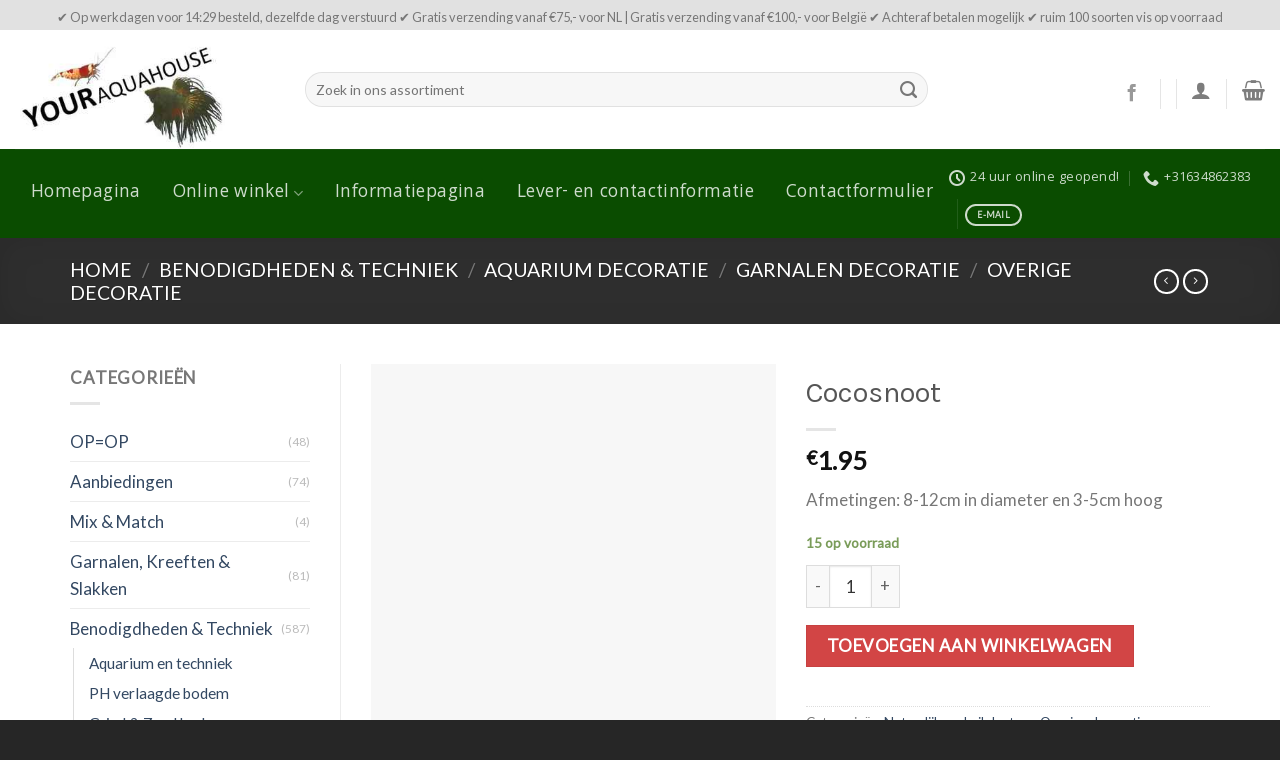

--- FILE ---
content_type: text/html; charset=UTF-8
request_url: https://www.youraquahouse.nl/product/cocosnoot/
body_size: 36269
content:
<!DOCTYPE html><html dir="ltr" lang="nl-NL" prefix="og: https://ogp.me/ns#" class="loading-site no-js"><head><script data-no-optimize="1">var litespeed_docref=sessionStorage.getItem("litespeed_docref");litespeed_docref&&(Object.defineProperty(document,"referrer",{get:function(){return litespeed_docref}}),sessionStorage.removeItem("litespeed_docref"));</script> <meta charset="UTF-8" /><style id="litespeed-ccss">:root{--wp-admin-theme-color:#007cba;--wp-admin-theme-color--rgb:0,124,186;--wp-admin-theme-color-darker-10:#006ba1;--wp-admin-theme-color-darker-10--rgb:0,107,161;--wp-admin-theme-color-darker-20:#005a87;--wp-admin-theme-color-darker-20--rgb:0,90,135;--wp-admin-border-width-focus:2px;--wp-block-synced-color:#7a00df;--wp-block-synced-color--rgb:122,0,223;--wp-bound-block-color:#9747ff}:root{--wp--preset--font-size--normal:16px;--wp--preset--font-size--huge:42px}.screen-reader-text{border:0;clip:rect(1px,1px,1px,1px);-webkit-clip-path:inset(50%);clip-path:inset(50%);height:1px;margin:-1px;overflow:hidden;padding:0;position:absolute;width:1px;word-wrap:normal!important}@keyframes spin{from{transform:rotate(0deg)}to{transform:rotate(360deg)}}@keyframes spin{0%{transform:rotate(0deg)}100%{transform:rotate(360deg)}}button.pswp__button{box-shadow:none!important;background-image:url(/wp-content/plugins/woocommerce/assets/css/photoswipe/default-skin/default-skin.png)!important}button.pswp__button,button.pswp__button--arrow--left:before,button.pswp__button--arrow--right:before{background-color:transparent!important}button.pswp__button--arrow--left,button.pswp__button--arrow--right{background-image:none!important}.pswp{display:none;position:absolute;width:100%;height:100%;left:0;top:0;overflow:hidden;-ms-touch-action:none;touch-action:none;z-index:1500;-webkit-text-size-adjust:100%;-webkit-backface-visibility:hidden;outline:0}.pswp *{-webkit-box-sizing:border-box;box-sizing:border-box}.pswp__bg{position:absolute;left:0;top:0;width:100%;height:100%;background:#000;opacity:0;-webkit-transform:translateZ(0);transform:translateZ(0);-webkit-backface-visibility:hidden;will-change:opacity}.pswp__scroll-wrap{position:absolute;left:0;top:0;width:100%;height:100%;overflow:hidden}.pswp__container{-ms-touch-action:none;touch-action:none;position:absolute;left:0;right:0;top:0;bottom:0}.pswp__container{-webkit-touch-callout:none}.pswp__bg{will-change:opacity}.pswp__container{-webkit-backface-visibility:hidden}.pswp__item{position:absolute;left:0;right:0;top:0;bottom:0;overflow:hidden}.pswp__button{width:44px;height:44px;position:relative;background:0 0;overflow:visible;-webkit-appearance:none;display:block;border:0;padding:0;margin:0;float:right;opacity:.75;-webkit-box-shadow:none;box-shadow:none}.pswp__button::-moz-focus-inner{padding:0;border:0}.pswp__button,.pswp__button--arrow--left:before,.pswp__button--arrow--right:before{background:url(/wp-content/plugins/woocommerce/assets/css/photoswipe/default-skin/default-skin.png) 0 0 no-repeat;background-size:264px 88px;width:44px;height:44px}.pswp__button--close{background-position:0 -44px}.pswp__button--zoom{display:none;background-position:-88px 0}.pswp__button--arrow--left,.pswp__button--arrow--right{background:0 0;top:50%;margin-top:-50px;width:70px;height:100px;position:absolute}.pswp__button--arrow--left{left:0}.pswp__button--arrow--right{right:0}.pswp__button--arrow--left:before,.pswp__button--arrow--right:before{content:'';top:35px;background-color:rgba(0,0,0,.3);height:30px;width:32px;position:absolute}.pswp__button--arrow--left:before{left:6px;background-position:-138px -44px}.pswp__button--arrow--right:before{right:6px;background-position:-94px -44px}.pswp__share-modal{display:block;background:rgba(0,0,0,.5);width:100%;height:100%;top:0;left:0;padding:10px;position:absolute;z-index:1600;opacity:0;-webkit-backface-visibility:hidden;will-change:opacity}.pswp__share-modal--hidden{display:none}.pswp__share-tooltip{z-index:1620;position:absolute;background:#fff;top:56px;border-radius:2px;display:block;width:auto;right:44px;-webkit-box-shadow:0 2px 5px rgba(0,0,0,.25);box-shadow:0 2px 5px rgba(0,0,0,.25);-webkit-transform:translateY(6px);-ms-transform:translateY(6px);transform:translateY(6px);-webkit-backface-visibility:hidden;will-change:transform}.pswp__counter{position:absolute;left:0;top:0;height:44px;font-size:13px;line-height:44px;color:#fff;opacity:.75;padding:0 10px}.pswp__caption{position:absolute;left:0;bottom:0;width:100%;min-height:44px}.pswp__caption__center{text-align:left;max-width:420px;margin:0 auto;font-size:13px;padding:10px;line-height:20px;color:#ccc}.pswp__preloader{width:44px;height:44px;position:absolute;top:0;left:50%;margin-left:-22px;opacity:0;will-change:opacity;direction:ltr}@media screen and (max-width:1024px){.pswp__preloader{position:relative;left:auto;top:auto;margin:0;float:right}}.pswp__ui{-webkit-font-smoothing:auto;visibility:visible;opacity:1;z-index:1550}.pswp__top-bar{position:absolute;left:0;top:0;height:44px;width:100%}.pswp__caption,.pswp__top-bar{-webkit-backface-visibility:hidden;will-change:opacity}.pswp__caption,.pswp__top-bar{background-color:rgba(0,0,0,.5)}.pswp__ui--hidden .pswp__button--arrow--left,.pswp__ui--hidden .pswp__button--arrow--right,.pswp__ui--hidden .pswp__caption,.pswp__ui--hidden .pswp__top-bar{opacity:.001}.woocommerce form .form-row .required{visibility:visible}.fa{display:inline-block;font:normal normal normal 14px/1 FontAwesome;font-size:inherit;text-rendering:auto;-webkit-font-smoothing:antialiased;-moz-osx-font-smoothing:grayscale}.fa-expand:before{content:"\f065"}span.nickx-popup{bottom:10px;font-size:25px;opacity:1;padding:15px 0;position:absolute;right:13px;z-index:10;display:none}.show_lightbox span.nickx-popup_trigger.fa.fa-expand{z-index:1;font-size:25px;overflow:hidden;padding-top:25px;position:absolute}.nickx-slider-for{overflow:hidden;margin-bottom:7px}.images.nickx_product_images_with_video{max-width:700px}html{-ms-text-size-adjust:100%;-webkit-text-size-adjust:100%;font-family:sans-serif}body{margin:0}aside,header,main,nav{display:block}a{background-color:transparent}img{border-style:none}button,input{font:inherit}button,input{overflow:visible}button{text-transform:none}[type=submit],button{-webkit-appearance:button}button::-moz-focus-inner,input::-moz-focus-inner{border:0;padding:0}button:-moz-focusring,input:-moz-focusring{outline:1px dotted ButtonText}[type=checkbox]{box-sizing:border-box;padding:0}[type=search]{-webkit-appearance:textfield}[type=search]::-webkit-search-cancel-button,[type=search]::-webkit-search-decoration{-webkit-appearance:none}*,:after,:before,html{box-sizing:border-box}html{background-attachment:fixed}body{-webkit-font-smoothing:antialiased;-moz-osx-font-smoothing:grayscale;color:#777;scroll-behavior:smooth}img{display:inline-block;height:auto;max-width:100%;vertical-align:middle}a,button,input{touch-action:manipulation}.col{margin:0;padding:0 15px 30px;position:relative;width:100%}.col-fit{flex:1}@media screen and (max-width:849px){.col{padding-bottom:30px}}@media screen and (min-width:850px){.row-divided>.col+.col:not(.large-12){border-left:1px solid #ececec}}@media screen and (min-width:850px){.large-3{flex-basis:25%;max-width:25%}.large-6{flex-basis:50%;max-width:50%}.large-9{flex-basis:75%;max-width:75%}}.container,.row,body{margin-left:auto;margin-right:auto;width:100%}.container{padding-left:15px;padding-right:15px}.container,.row{max-width:1080px}.row.row-large{max-width:1110px}.flex-row{align-items:center;display:flex;flex-flow:row nowrap;justify-content:space-between;width:100%}.header .flex-row{height:100%}.flex-col{max-height:100%}.flex-grow{-ms-flex-negative:1;-ms-flex-preferred-size:auto!important;flex:1}.flex-center{margin:0 auto}.flex-left{margin-right:auto}.flex-right{margin-left:auto}.flex-has-center>.flex-row>.flex-col:not(.flex-center){flex:1}@media (max-width:849px){.medium-flex-wrap{flex-flow:column wrap}.medium-flex-wrap .flex-col{flex-grow:0;padding-bottom:5px;padding-top:5px;width:100%}}@media (min-width:850px){.col2-set{display:flex}.col2-set>div+div{padding-left:30px}}@media (-ms-high-contrast:none){.nav>li>a>i{top:-1px}}.row{display:flex;flex-flow:row wrap;width:100%}.lightbox-content .row:not(.row-collapse),.row .row:not(.row-collapse){margin-left:-15px;margin-right:-15px;padding-left:0;padding-right:0;width:auto}@media screen and (min-width:850px){.row-large{padding-left:0;padding-right:0}.row-large>.col{margin-bottom:0;padding:0 30px 30px}}.nav-dropdown{background-color:#fff;color:#777;display:table;left:-99999px;margin:0;max-height:0;min-width:260px;opacity:0;padding:20px 0;position:absolute;text-align:left;visibility:hidden;z-index:9}.nav-dropdown:after{clear:both;content:"";display:block;height:0;visibility:hidden}.nav-dropdown li{display:block;margin:0;vertical-align:top}.nav-dropdown>li.html{min-width:260px}.nav-dropdown>li>a{display:block;line-height:1.3;padding:10px 20px;width:auto}.nav-dropdown>li:last-child:not(.nav-dropdown-col)>a{border-bottom:0!important}.nav-dropdown.nav-dropdown-simple li.html{padding:0 20px 10px}.nav-dropdown-has-arrow li.has-dropdown:after,.nav-dropdown-has-arrow li.has-dropdown:before{border:solid transparent;bottom:-2px;content:"";height:0;left:50%;opacity:0;position:absolute;width:0;z-index:10}.nav-dropdown-has-arrow li.has-dropdown:after{border-color:hsla(0,0%,87%,0) hsla(0,0%,87%,0) #fff;border-width:8px;margin-left:-8px}.nav-dropdown-has-arrow li.has-dropdown:before{border-width:11px;margin-left:-11px;z-index:-999}.nav-dropdown-has-shadow .nav-dropdown{box-shadow:1px 1px 15px rgba(0,0,0,.15)}.nav-dropdown-has-arrow.nav-dropdown-has-border li.has-dropdown:before{border-bottom-color:#ddd}.nav-dropdown-has-border .nav-dropdown{border:2px solid #ddd}.nav p{margin:0;padding-bottom:0}.nav,.nav ul:not(.nav-dropdown){margin:0;padding:0}.nav{align-items:center;display:inline-block;display:flex;flex-flow:row wrap;width:100%}.nav,.nav>li{position:relative}.nav>li{list-style:none;margin:0 7px;padding:0}.nav>li,.nav>li>a{display:inline-block}.nav>li>a{align-items:center;display:inline-flex;flex-wrap:wrap;padding:10px 0}.nav-small.nav>li.html{font-size:.75em}.nav-center{justify-content:center}.nav-left{justify-content:flex-start}.nav-right{justify-content:flex-end}@media (max-width:849px){.medium-nav-center{justify-content:center}}.nav-dropdown>li>a,.nav>li>a{color:hsla(0,0%,40%,.85)}.nav-dropdown>li>a{display:block}.nav li:first-child{margin-left:0!important}.nav li:last-child{margin-right:0!important}.nav-uppercase>li>a{font-weight:bolder;letter-spacing:.02em;text-transform:uppercase}@media (min-width:850px){.nav-divided>li{margin:0 .7em}.nav-divided>li+li>a:after{border-left:1px solid rgba(0,0,0,.1);content:"";height:15px;left:-1em;margin-top:-7px;position:absolute;top:50%;width:1px}}li.html form,li.html input{margin:0}.nav-outline>li{margin:0}.nav-outline>li>a{border:2px solid transparent;border-radius:32px;line-height:2.4em;padding:0 .75em;position:relative;z-index:10}.nav.nav-vertical{flex-flow:column}.nav.nav-vertical li{list-style:none;margin:0;width:100%}.nav-vertical li li{font-size:1em;padding-left:.5em}.nav-vertical>li{align-items:center;display:flex;flex-flow:row wrap}.nav-vertical>li ul{width:100%}.nav-vertical>li>a,.nav-vertical>li>ul>li a{align-items:center;display:flex;flex-grow:1;width:auto}.nav-vertical>li.html{padding-bottom:1em;padding-top:1em}.nav-vertical>li>ul li a{color:#666}.nav-vertical>li>ul{margin:0 0 2em;padding-left:1em}.nav .children{left:-99999px;opacity:0;position:fixed;transform:translateX(-10px)}@media (prefers-reduced-motion){.nav .children{opacity:1;transform:none}}.nav-sidebar.nav-vertical>li+li{border-top:1px solid #ececec}.nav-vertical>li+li{border-top:1px solid #ececec}.nav-vertical .header-button{display:block;width:100%}.box-image img{margin:0 auto;max-width:100%;width:100%}.button,button{text-rendering:optimizeLegibility;background-color:transparent;border:1px solid transparent;border-radius:0;box-sizing:border-box;color:currentColor;display:inline-block;font-size:.97em;font-weight:bolder;letter-spacing:.03em;line-height:2.4em;margin-right:1em;margin-top:0;max-width:100%;min-height:2.5em;padding:0 1.2em;position:relative;text-align:center;text-decoration:none;text-shadow:none;text-transform:uppercase;vertical-align:middle}.button span{display:inline-block;line-height:1.6}.button.is-outline{line-height:2.19em}.button{background-color:#446084;background-color:var(--primary-color);border-color:rgba(0,0,0,.05);color:#fff}.button.is-outline{background-color:transparent;border:2px solid}.dark .button{color:#fff}.is-outline{color:silver}.success{background-color:#7a9c59}.success.is-outline{color:#7a9c59}.secondary{background-color:#d26e4b}.header-button{display:inline-block}.header-button .button{margin:0}.flex-col .button,.flex-col button,.flex-col input{margin-bottom:0}.is-divider{background-color:rgba(0,0,0,.1);display:block;height:3px;margin:1em 0;max-width:30px;width:100%}.widget .is-divider{margin-top:.66em}form{margin-bottom:0}input[type=email],input[type=password],input[type=search],input[type=text]{background-color:#fff;border:1px solid #ddd;border-radius:0;box-shadow:inset 0 1px 2px rgba(0,0,0,.1);box-sizing:border-box;color:#333;font-size:.97em;height:2.507em;max-width:100%;padding:0 .75em;vertical-align:middle;width:100%}input[type=email],input[type=search],input[type=text]{-webkit-appearance:none;-moz-appearance:none;appearance:none}label{display:block;font-size:.9em;font-weight:700;margin-bottom:.4em}input[type=checkbox]{display:inline;font-size:16px;margin-right:10px}.form-flat input:not([type=submit]){background-color:rgba(0,0,0,.03);border-color:rgba(0,0,0,.09);border-radius:99px;box-shadow:none;color:currentColor!important}.form-flat button,.form-flat input{border-radius:99px}.form-flat .flex-row .flex-col{padding-right:4px}.form-flat .button.icon{background-color:transparent!important;border-color:transparent!important;box-shadow:none;color:currentColor!important}i[class^=icon-]{speak:none!important;display:inline-block;font-display:block;font-family:fl-icons!important;font-style:normal!important;font-variant:normal!important;font-weight:400!important;line-height:1.2;margin:0;padding:0;position:relative;text-transform:none!important}.button i,button i{top:-1.5px;vertical-align:middle}a.icon:not(.button){font-family:sans-serif;font-size:1.2em;margin-left:.25em;margin-right:.25em}.header a.icon:not(.button){margin-left:.3em;margin-right:.3em}.button.icon{display:inline-block;margin-left:.12em;margin-right:.12em;min-width:2.5em;padding-left:.6em;padding-right:.6em}.button.icon i{font-size:1.2em}.button.icon.circle{padding-left:0;padding-right:0}.button.icon.circle>i{margin:0 8px}.button.icon.circle>i:only-child{margin:0}.nav>li>a>i{font-size:20px;vertical-align:middle}.nav>li>a>i+span{margin-left:5px}.nav>li>a>i.icon-menu{font-size:1.9em}.nav>li.has-icon>a>i{min-width:1em}.has-dropdown .icon-angle-down{font-size:16px;margin-left:.2em;opacity:.6}[data-icon-label]{position:relative}[data-icon-label="0"]:after{display:none}[data-icon-label]:after{background-color:#d26e4b;border-radius:99px;box-shadow:1px 1px 3px 0 rgba(0,0,0,.3);color:#fff;content:attr(data-icon-label);font-family:Arial,Sans-serif!important;font-size:11px;font-style:normal;font-weight:bolder;height:17px;letter-spacing:-.5px;line-height:17px;min-width:17px;opacity:.9;padding-left:2px;padding-right:2px;position:absolute;right:-10px;text-align:center;top:-10px;z-index:1}img{opacity:1}.lazy-load{background-color:rgba(0,0,0,.03)}img.back-image{bottom:0;font-family:"object-fit: cover;";height:100%;left:0;-o-object-fit:cover;object-fit:cover;-o-object-position:50% 50%;object-position:50% 50%;position:absolute;right:0;top:0;width:100%}.image-tools{padding:10px;position:absolute}.image-tools.bottom.left{padding-right:0;padding-top:0}@media only screen and (max-device-width:1024px){.image-tools{opacity:1!important;padding:5px}}.lightbox-content{background-color:#fff;box-shadow:3px 3px 20px 0 rgba(0,0,0,.15);margin:0 auto;max-width:875px;position:relative}.lightbox-content .lightbox-inner{padding:30px 20px}.pswp__bg{background-color:rgba(0,0,0,.6)}@media (min-width:549px){.pswp__top-bar{background-color:transparent!important}}.pswp__item{opacity:0}.pswp__caption__center{text-align:center}.mfp-hide{display:none!important}.loading-spin{position:relative}.loading-spin{-webkit-animation:spin .6s linear infinite;animation:spin .6s linear infinite;border-bottom:3px solid rgba(0,0,0,.1)!important;border-left:3px solid #446084;border-radius:50%;border-right:3px solid rgba(0,0,0,.1)!important;border-top:3px solid rgba(0,0,0,.1)!important;content:"";font-size:10px;height:30px;margin:0 auto;opacity:.8;text-indent:-9999em;width:30px}.loading-spin{border-radius:50%;height:30px;width:30px}@-webkit-keyframes spin{0%{transform:rotate(0deg)}to{transform:rotate(1turn)}}@keyframes spin{0%{transform:rotate(0deg)}to{transform:rotate(1turn)}}.slider{position:relative;scrollbar-width:none}.slider:not(.flickity-enabled){-ms-overflow-style:-ms-autohiding-scrollbar;overflow-x:scroll;overflow-y:hidden;white-space:nowrap;width:auto}.slider::-webkit-scrollbar{height:0!important;width:0!important}.slider:not(.flickity-enabled)>*{display:inline-block!important;vertical-align:top;white-space:normal!important}.slider>div:not(.col){width:100%}label{color:#222}a{color:#334862;text-decoration:none}a.plain{color:currentColor}.dark a{color:currentColor}ul{list-style:disc}ul{margin-top:0;padding:0}ul ul{margin:1.5em 0 1.5em 3em}li{margin-bottom:.6em}.button,button,input{margin-bottom:1em}form,p,ul{margin-bottom:1.3em}form p{margin-bottom:.5em}body{line-height:1.6}h1,h3,h4{text-rendering:optimizeSpeed;color:#555;margin-bottom:.5em;margin-top:0;width:100%}h1{font-size:1.7em}h1{line-height:1.3}h3{font-size:1.25em}h4{font-size:1.125em}@media (max-width:549px){h1{font-size:1.4em}h3{font-size:1em}}p{margin-top:0}.uppercase,span.widget-title{letter-spacing:.05em;line-height:1.05;text-transform:uppercase}span.widget-title{font-size:1em;font-weight:600}.is-normal{font-weight:400}.uppercase{line-height:1.2;text-transform:uppercase}.is-large{font-size:1.15em}.is-small,.is-small.button{font-size:.8em}@media (max-width:549px){.is-large{font-size:1em}}.nav>li>a{font-size:.8em}.nav>li.html{font-size:.85em}.nav-size-xlarge>li>a{font-size:1.1em}.container:after,.row:after{clear:both;content:"";display:table}@media (max-width:549px){.hide-for-small{display:none!important}}@media (min-width:850px){.show-for-medium{display:none!important}}@media (max-width:849px){.hide-for-medium{display:none!important}.medium-text-center{float:none!important;text-align:center!important;width:100%!important}}.full-width{display:block;max-width:100%!important;padding-left:0!important;padding-right:0!important;width:100%!important}.mb-0{margin-bottom:0!important}.ml-0{margin-left:0!important}.pb-0{padding-bottom:0!important}.inner-padding{padding:30px}.text-left{text-align:left}.text-center{text-align:center}.text-center .is-divider,.text-center>div{margin-left:auto;margin-right:auto}.relative{position:relative!important}.absolute{position:absolute!important}.fixed{position:fixed!important;z-index:12}.left{left:0}.bottom,.fill{bottom:0}.fill{height:100%;left:0;margin:0!important;padding:0!important;position:absolute;right:0;top:0}.bg-fill{background-position:50% 50%;background-repeat:no-repeat!important;background-size:cover!important}.circle{border-radius:999px!important;-o-object-fit:cover;object-fit:cover}.z-1{z-index:21}.z-top{z-index:9995}.no-scrollbar{-ms-overflow-style:-ms-autohiding-scrollbar;scrollbar-width:none}.no-scrollbar::-webkit-scrollbar{height:0!important;width:0!important}.screen-reader-text{clip:rect(1px,1px,1px,1px);height:1px;overflow:hidden;position:absolute!important;width:1px}[data-parallax-container]{overflow:hidden}@media (prefers-reduced-motion:no-preference){[data-parallax]{will-change:transform!important}[data-parallax]:not(.parallax-active){opacity:0}}.hover-slide-in,.show-on-hover{filter:blur(0);opacity:0}.hover-slide-in{transform:translateY(100%) translateZ(0)}@media (prefers-reduced-motion){.hover-slide-in{transform:translateZ(0)}}.dark{color:#f1f1f1}.nav-dark .is-outline,.nav-dark .nav>li>a{color:hsla(0,0%,100%,.8)}.nav-dark .header-divider:after,.nav-dark .nav-divided>li+li>a:after,.nav-dark .nav>li.header-divider{border-color:hsla(0,0%,100%,.2)}.nav-dark .header-button,.nav-dark .nav>li.html{color:#fff}html{overflow-x:hidden}@media (max-width:849px){body{overflow-x:hidden}}#main,#wrapper{background-color:#fff;position:relative}.header,.header-wrapper{background-position:50% 0;background-size:cover;position:relative;width:100%;z-index:30}.header-bg-color{background-color:hsla(0,0%,100%,.9)}.header-bottom,.header-top{align-items:center;display:flex;flex-wrap:no-wrap}.header-bg-color,.header-bg-image{background-position:50% 0}.header-top{background-color:#446084;min-height:20px;position:relative;z-index:11}.header-main{position:relative;z-index:10}.header-bottom{min-height:35px;position:relative;z-index:9}.top-divider{border-top:1px solid;margin-bottom:-1px;opacity:.1}.nav>li.header-divider{border-left:1px solid rgba(0,0,0,.1);height:30px;margin:0 7.5px;position:relative;vertical-align:middle}.nav-dark .nav>li.header-divider{border-color:hsla(0,0%,100%,.1)}.header-full-width .container{max-width:100%!important}.widget{margin-bottom:1.5em}.widget ul{margin:0}.widget li{list-style:none}.widget>ul>li{list-style:none;margin:0;text-align:left}.widget>ul>li li{list-style:none}.widget>ul>li>a{display:inline-block;flex:1;padding:6px 0}.widget>ul>li:before{display:inline-block;font-family:fl-icons;margin-right:6px;opacity:.6}.widget>ul>li li>a{display:inline-block;font-size:.9em;padding:3px 0}.widget>ul>li+li{border-top:1px solid #ececec}.widget>ul>li ul{border-left:1px solid #ddd;display:none;margin:0 0 10px 3px;padding-left:15px;width:100%}.widget>ul>li ul li{border:0;margin:0}.widget>ul>li .count{font-size:.7em;line-height:3em;opacity:.5}.widget .current-cat-parent>ul{display:block}.widget .current-cat>a{color:#000;font-weight:bolder}.breadcrumbs{color:#222;font-weight:700;letter-spacing:0;padding:0}.breadcrumbs .divider{font-weight:300;margin:0 .3em;opacity:.35;position:relative;top:0}.dark .breadcrumbs{color:#fff}.breadcrumbs a{color:hsla(0,0%,40%,.7);font-weight:400}.breadcrumbs a:first-of-type{margin-left:0}.dark .breadcrumbs a{color:#fff}html{background-color:#5b5b5b}.back-to-top{bottom:20px;margin:0;opacity:0;right:20px;transform:translateY(30%)}.logo{line-height:1;margin:0}.logo a{color:#446084;display:block;font-size:32px;font-weight:bolder;margin:0;text-decoration:none;text-transform:uppercase}.logo img{display:block;width:auto}.header-logo-dark{display:none!important}.logo-left .logo{margin-left:0;margin-right:30px}@media screen and (max-width:849px){.header-inner .nav{flex-wrap:nowrap}.medium-logo-center .flex-left{flex:1 1 0;order:1}.medium-logo-center .logo{margin:0 15px;order:2;text-align:center}.medium-logo-center .logo img{margin:0 auto}.medium-logo-center .flex-right{flex:1 1 0;order:3}}.next-prev-thumbs li{display:inline-block;margin:0 1px!important;position:relative}.next-prev-thumbs li .button{margin-bottom:0}.next-prev-thumbs .nav-dropdown{min-width:90px;padding:2px;width:90px}.page-title{position:relative}.page-title-bg{overflow:hidden}.title-overlay{background-color:rgba(0,0,0,.25)}.page-title-inner{min-height:60px;padding-top:20px;position:relative}.page-title-inner ul{margin-bottom:0;margin-top:0}.featured-title{background-color:#446084;text-shadow:1px 1px 1px rgba(0,0,0,.2)}.featured-title .page-title-inner{padding-bottom:20px}.featured-title .page-title-bg{box-shadow:inset 0 0 30px 0 rgba(0,0,0,.1)}.sidebar-menu .search-form{display:block!important}.searchform-wrapper form{margin-bottom:0}.sidebar-menu .search-form{padding:5px 0;width:100%}.searchform{position:relative}.searchform .button.icon{margin:0}.searchform .button.icon i{font-size:1.2em}.searchform-wrapper{width:100%}.searchform-wrapper.form-flat .flex-col:last-of-type{margin-left:-2.9em}.header .search-form .live-search-results{background-color:hsla(0,0%,100%,.95);box-shadow:0 0 10px 0 rgba(0,0,0,.1);color:#111;left:0;position:absolute;right:0;text-align:left;top:105%}.icon-user:before{content:""}.icon-phone:before{content:""}.icon-menu:before{content:""}.icon-shopping-basket:before{content:""}.icon-angle-right:before{content:""}.icon-angle-up:before{content:""}.icon-angle-down:before{content:""}.icon-facebook:before{content:""}.icon-search:before{content:""}.icon-clock:before{content:""}.social-icons{color:#999;display:inline-block;font-size:.85em;vertical-align:middle}.html .social-icons{font-size:1em}.social-icons i{min-width:1em}.grid-tools{-webkit-backface-visibility:hidden;backface-visibility:hidden;display:flex;margin-bottom:-1px;padding:0!important;white-space:nowrap;width:100%}.widget_product_categories>ul>li{align-items:center;display:flex;flex-flow:row wrap}.widget_product_categories>ul>li span{font-size:.85em;opacity:.4}.widget_product_categories>ul>li ul span.count{display:none}.woocommerce-form-login .button{margin-bottom:0}.woocommerce-privacy-policy-text{font-size:85%}p.form-row-wide{clear:both}.woocommerce-form-register .woocommerce-privacy-policy-text{margin-bottom:1.5em}.woocommerce-form input[type=password]{padding:0 2em 0 .75em}.product-main{padding:40px 0}.product-info{padding-top:10px}.woocommerce-mini-cart__empty-message{text-align:center}:root{--primary-color:#424242}.container,.row{max-width:1170px}.row.row-large{max-width:1200px}.header-main{height:119px}#logo img{max-height:119px}#logo{width:260px}.header-bottom{min-height:89px}.header-top{min-height:30px}.search-form{width:77%}.header-bg-color{background-color:#fff}.header-bottom{background-color:#0a4c00}.header-main .nav>li>a{line-height:16px}.header-bottom-nav>li>a{line-height:37px}@media (max-width:549px){.header-main{height:70px}#logo img{max-height:70px}}.nav-dropdown-has-arrow.nav-dropdown-has-border li.has-dropdown:before{border-bottom-color:#fff}.nav .nav-dropdown{border-color:#fff}.nav-dropdown{font-size:100%}.nav-dropdown-has-arrow li.has-dropdown:after{border-bottom-color:#fff}.nav .nav-dropdown{background-color:#fff}.header-top{background-color:rgba(216,216,216,.76)!important}.logo a{color:#424242}.featured-title,button[type=submit],.button.submit-button,.header-top{background-color:#424242}.loading-spin{border-color:#424242}[data-icon-label]:after,.button.secondary:not(.is-outline){background-color:#d24545}body{font-size:106%}@media screen and (max-width:549px){body{font-size:100%}}body{font-family:Lato,sans-serif}body{font-weight:400;font-style:normal}.nav>li>a{font-family:Khula,sans-serif}.nav>li>a{font-weight:400;font-style:normal}h1,h3,h4{font-family:Karla,sans-serif}h1,h3,h4{font-weight:400;font-style:normal}.nav>li>a{text-transform:none}.shop-page-title.featured-title .title-overlay{background-color:rgba(0,0,0,.3)}html{background-color:#262626}.is-small,.is-small.button{font-size:.6em}</style><link rel="preload" data-asynced="1" data-optimized="2" as="style" onload="this.onload=null;this.rel='stylesheet'" href="https://www.youraquahouse.nl/wp-content/litespeed/ucss/9679b0de2267a2f89f483772c8ec660a.css?ver=2621d" /><script data-optimized="1" type="litespeed/javascript" data-src="https://www.youraquahouse.nl/wp-content/plugins/litespeed-cache/assets/js/css_async.min.js"></script> <link rel="profile" href="http://gmpg.org/xfn/11" /><link rel="pingback" href="https://www.youraquahouse.nl/xmlrpc.php" /> <script type="litespeed/javascript">(function(html){html.className=html.className.replace(/\bno-js\b/,'js')})(document.documentElement)</script> <title>Cocosnoot | Your Aquahouse</title><meta name="description" content="Cocosnoot is een ideale schuilplaats voor uw garnaal of kreeft. Doordat de cocosnoot maar een opening heeft kan hij dus zich verschuilen zonder dat het dier van achteren aangevallen wordt. Dit maakt een cocosnoot een ideale schuilplaats voor een zwangere garnaal of kreeft, hier kan in alle rust zich terug trekken." /><meta name="robots" content="max-image-preview:large" /><link rel="canonical" href="https://www.youraquahouse.nl/product/cocosnoot/" /><meta name="generator" content="All in One SEO (AIOSEO) 4.6.0" /><meta property="og:locale" content="nl_NL" /><meta property="og:site_name" content="Your Aquahouse – Voor al uw garnalen en vis benodigdheden" /><meta property="og:type" content="article" /><meta property="og:title" content="Cocosnoot | Your Aquahouse" /><meta property="og:description" content="Cocosnoot is een ideale schuilplaats voor uw garnaal of kreeft. Doordat de cocosnoot maar een opening heeft kan hij dus zich verschuilen zonder dat het dier van achteren aangevallen wordt. Dit maakt een cocosnoot een ideale schuilplaats voor een zwangere garnaal of kreeft, hier kan in alle rust zich terug trekken." /><meta property="og:url" content="https://www.youraquahouse.nl/product/cocosnoot/" /><meta property="og:image" content="https://www.youraquahouse.nl/wp-content/uploads/2020/05/logo.png" /><meta property="og:image:secure_url" content="https://www.youraquahouse.nl/wp-content/uploads/2020/05/logo.png" /><meta property="og:image:width" content="1097" /><meta property="og:image:height" content="588" /><meta property="article:published_time" content="2020-09-20T15:05:08+00:00" /><meta property="article:modified_time" content="2025-12-24T19:22:35+00:00" /><meta property="article:publisher" content="https://www.facebook.com/Youraquahouse/" /><meta name="twitter:card" content="summary" /><meta name="twitter:title" content="Cocosnoot | Your Aquahouse" /><meta name="twitter:description" content="Cocosnoot is een ideale schuilplaats voor uw garnaal of kreeft. Doordat de cocosnoot maar een opening heeft kan hij dus zich verschuilen zonder dat het dier van achteren aangevallen wordt. Dit maakt een cocosnoot een ideale schuilplaats voor een zwangere garnaal of kreeft, hier kan in alle rust zich terug trekken." /><meta name="twitter:image" content="https://www.youraquahouse.nl/wp-content/uploads/2020/05/logo.png" /> <script type="application/ld+json" class="aioseo-schema">{"@context":"https:\/\/schema.org","@graph":[{"@type":"BreadcrumbList","@id":"https:\/\/www.youraquahouse.nl\/product\/cocosnoot\/#breadcrumblist","itemListElement":[{"@type":"ListItem","@id":"https:\/\/www.youraquahouse.nl\/#listItem","position":1,"name":"Home","item":"https:\/\/www.youraquahouse.nl\/","nextItem":"https:\/\/www.youraquahouse.nl\/product\/cocosnoot\/#listItem"},{"@type":"ListItem","@id":"https:\/\/www.youraquahouse.nl\/product\/cocosnoot\/#listItem","position":2,"name":"Cocosnoot","previousItem":"https:\/\/www.youraquahouse.nl\/#listItem"}]},{"@type":"ItemPage","@id":"https:\/\/www.youraquahouse.nl\/product\/cocosnoot\/#itempage","url":"https:\/\/www.youraquahouse.nl\/product\/cocosnoot\/","name":"Cocosnoot | Your Aquahouse","description":"Cocosnoot is een ideale schuilplaats voor uw garnaal of kreeft. Doordat de cocosnoot maar een opening heeft kan hij dus zich verschuilen zonder dat het dier van achteren aangevallen wordt. Dit maakt een cocosnoot een ideale schuilplaats voor een zwangere garnaal of kreeft, hier kan in alle rust zich terug trekken.","inLanguage":"nl-NL","isPartOf":{"@id":"https:\/\/www.youraquahouse.nl\/#website"},"breadcrumb":{"@id":"https:\/\/www.youraquahouse.nl\/product\/cocosnoot\/#breadcrumblist"},"image":{"@type":"ImageObject","url":"https:\/\/www.youraquahouse.nl\/wp-content\/uploads\/2020\/09\/cocosnoot.jpg","@id":"https:\/\/www.youraquahouse.nl\/product\/cocosnoot\/#mainImage","width":1200,"height":1600},"primaryImageOfPage":{"@id":"https:\/\/www.youraquahouse.nl\/product\/cocosnoot\/#mainImage"},"datePublished":"2020-09-20T15:05:08+00:00","dateModified":"2025-12-24T19:22:35+00:00"},{"@type":"Organization","@id":"https:\/\/www.youraquahouse.nl\/#organization","name":"Your Aquahouse","url":"https:\/\/www.youraquahouse.nl\/","logo":{"@type":"ImageObject","url":"https:\/\/www.youraquahouse.nl\/wp-content\/uploads\/2019\/12\/logo.jpg","@id":"https:\/\/www.youraquahouse.nl\/product\/cocosnoot\/#organizationLogo"},"image":{"@id":"https:\/\/www.youraquahouse.nl\/product\/cocosnoot\/#organizationLogo"},"sameAs":["https:\/\/www.facebook.com\/Youraquahouse\/"],"contactPoint":{"@type":"ContactPoint","telephone":"+31634862383","contactType":"Sales"}},{"@type":"WebSite","@id":"https:\/\/www.youraquahouse.nl\/#website","url":"https:\/\/www.youraquahouse.nl\/","name":"Your Aquahouse","description":"Voor al uw garnalen en vis benodigdheden","inLanguage":"nl-NL","publisher":{"@id":"https:\/\/www.youraquahouse.nl\/#organization"}}]}</script> <meta name="viewport" content="width=device-width, initial-scale=1, maximum-scale=1" /><link rel='dns-prefetch' href='//www.google.com' /><link rel='dns-prefetch' href='//www.googletagmanager.com' /><link rel='dns-prefetch' href='//cdn.jsdelivr.net' /><link rel='dns-prefetch' href='//maxcdn.bootstrapcdn.com' /><link rel='prefetch' href='https://www.youraquahouse.nl/wp-content/themes/flatsome/assets/js/chunk.countup.js?ver=3.16.2' /><link rel='prefetch' href='https://www.youraquahouse.nl/wp-content/themes/flatsome/assets/js/chunk.sticky-sidebar.js?ver=3.16.2' /><link rel='prefetch' href='https://www.youraquahouse.nl/wp-content/themes/flatsome/assets/js/chunk.tooltips.js?ver=3.16.2' /><link rel='prefetch' href='https://www.youraquahouse.nl/wp-content/themes/flatsome/assets/js/chunk.vendors-popups.js?ver=3.16.2' /><link rel='prefetch' href='https://www.youraquahouse.nl/wp-content/themes/flatsome/assets/js/chunk.vendors-slider.js?ver=3.16.2' /><link rel="alternate" type="application/rss+xml" title="Your Aquahouse &raquo; feed" href="https://www.youraquahouse.nl/feed/" /><link rel="alternate" type="application/rss+xml" title="Your Aquahouse &raquo; reactiesfeed" href="https://www.youraquahouse.nl/comments/feed/" /><link rel="alternate" type="application/rss+xml" title="Your Aquahouse &raquo; Cocosnoot reactiesfeed" href="https://www.youraquahouse.nl/product/cocosnoot/feed/" /><style id='wp-block-library-inline-css' type='text/css'>:root{--wp-admin-theme-color:#007cba;--wp-admin-theme-color--rgb:0,124,186;--wp-admin-theme-color-darker-10:#006ba1;--wp-admin-theme-color-darker-10--rgb:0,107,161;--wp-admin-theme-color-darker-20:#005a87;--wp-admin-theme-color-darker-20--rgb:0,90,135;--wp-admin-border-width-focus:2px;--wp-block-synced-color:#7a00df;--wp-block-synced-color--rgb:122,0,223;--wp-bound-block-color:#9747ff}@media (min-resolution:192dpi){:root{--wp-admin-border-width-focus:1.5px}}.wp-element-button{cursor:pointer}:root{--wp--preset--font-size--normal:16px;--wp--preset--font-size--huge:42px}:root .has-very-light-gray-background-color{background-color:#eee}:root .has-very-dark-gray-background-color{background-color:#313131}:root .has-very-light-gray-color{color:#eee}:root .has-very-dark-gray-color{color:#313131}:root .has-vivid-green-cyan-to-vivid-cyan-blue-gradient-background{background:linear-gradient(135deg,#00d084,#0693e3)}:root .has-purple-crush-gradient-background{background:linear-gradient(135deg,#34e2e4,#4721fb 50%,#ab1dfe)}:root .has-hazy-dawn-gradient-background{background:linear-gradient(135deg,#faaca8,#dad0ec)}:root .has-subdued-olive-gradient-background{background:linear-gradient(135deg,#fafae1,#67a671)}:root .has-atomic-cream-gradient-background{background:linear-gradient(135deg,#fdd79a,#004a59)}:root .has-nightshade-gradient-background{background:linear-gradient(135deg,#330968,#31cdcf)}:root .has-midnight-gradient-background{background:linear-gradient(135deg,#020381,#2874fc)}.has-regular-font-size{font-size:1em}.has-larger-font-size{font-size:2.625em}.has-normal-font-size{font-size:var(--wp--preset--font-size--normal)}.has-huge-font-size{font-size:var(--wp--preset--font-size--huge)}.has-text-align-center{text-align:center}.has-text-align-left{text-align:left}.has-text-align-right{text-align:right}#end-resizable-editor-section{display:none}.aligncenter{clear:both}.items-justified-left{justify-content:flex-start}.items-justified-center{justify-content:center}.items-justified-right{justify-content:flex-end}.items-justified-space-between{justify-content:space-between}.screen-reader-text{border:0;clip:rect(1px,1px,1px,1px);-webkit-clip-path:inset(50%);clip-path:inset(50%);height:1px;margin:-1px;overflow:hidden;padding:0;position:absolute;width:1px;word-wrap:normal!important}.screen-reader-text:focus{background-color:#ddd;clip:auto!important;-webkit-clip-path:none;clip-path:none;color:#444;display:block;font-size:1em;height:auto;left:5px;line-height:normal;padding:15px 23px 14px;text-decoration:none;top:5px;width:auto;z-index:100000}html :where(.has-border-color){border-style:solid}html :where([style*=border-top-color]){border-top-style:solid}html :where([style*=border-right-color]){border-right-style:solid}html :where([style*=border-bottom-color]){border-bottom-style:solid}html :where([style*=border-left-color]){border-left-style:solid}html :where([style*=border-width]){border-style:solid}html :where([style*=border-top-width]){border-top-style:solid}html :where([style*=border-right-width]){border-right-style:solid}html :where([style*=border-bottom-width]){border-bottom-style:solid}html :where([style*=border-left-width]){border-left-style:solid}html :where(img[class*=wp-image-]){height:auto;max-width:100%}:where(figure){margin:0 0 1em}html :where(.is-position-sticky){--wp-admin--admin-bar--position-offset:var(--wp-admin--admin-bar--height,0px)}@media screen and (max-width:600px){html :where(.is-position-sticky){--wp-admin--admin-bar--position-offset:0px}}</style><style id='classic-theme-styles-inline-css' type='text/css'>/*! This file is auto-generated */
.wp-block-button__link{color:#fff;background-color:#32373c;border-radius:9999px;box-shadow:none;text-decoration:none;padding:calc(.667em + 2px) calc(1.333em + 2px);font-size:1.125em}.wp-block-file__button{background:#32373c;color:#fff;text-decoration:none}</style><style id='woocommerce-inline-inline-css' type='text/css'>.woocommerce form .form-row .required { visibility: visible; }</style><link data-asynced="1" as="style" onload="this.onload=null;this.rel='stylesheet'"  rel='preload' id='nickx-fontawesome-css-css' href='//maxcdn.bootstrapcdn.com/font-awesome/4.7.0/css/font-awesome.min.css?ver=1' type='text/css' media='all' /><style id='flatsome-main-inline-css' type='text/css'>@font-face {
				font-family: "fl-icons";
				font-display: block;
				src: url(https://www.youraquahouse.nl/wp-content/themes/flatsome/assets/css/icons/fl-icons.eot?v=3.16.2);
				src:
					url(https://www.youraquahouse.nl/wp-content/themes/flatsome/assets/css/icons/fl-icons.eot#iefix?v=3.16.2) format("embedded-opentype"),
					url(https://www.youraquahouse.nl/wp-content/themes/flatsome/assets/css/icons/fl-icons.woff2?v=3.16.2) format("woff2"),
					url(https://www.youraquahouse.nl/wp-content/themes/flatsome/assets/css/icons/fl-icons.ttf?v=3.16.2) format("truetype"),
					url(https://www.youraquahouse.nl/wp-content/themes/flatsome/assets/css/icons/fl-icons.woff?v=3.16.2) format("woff"),
					url(https://www.youraquahouse.nl/wp-content/themes/flatsome/assets/css/icons/fl-icons.svg?v=3.16.2#fl-icons) format("svg");
			}</style> <script type="litespeed/javascript">(function(url,id){var script=document.createElement('script');script.async=!0;script.src='https://'+url+'/sidebar.js?id='+id+'&c='+cachebuster(10,id);var ref=document.getElementsByTagName('script')[0];ref.parentNode.insertBefore(script,ref);function cachebuster(refreshMinutes,id){var now=Date.now();var interval=refreshMinutes*60e3;var shift=(Math.sin(id)||0)*interval;return Math.floor((now+shift)/interval)}})("dashboard.webwinkelkeur.nl",1211293)</script><script type="litespeed/javascript">window._nslDOMReady=function(callback){if(document.readyState==="complete"||document.readyState==="interactive"){callback()}else{document.addEventListener("DOMContentLiteSpeedLoaded",callback)}}</script><script type="litespeed/javascript" data-src="https://www.youraquahouse.nl/wp-includes/js/jquery/jquery.min.js" id="jquery-core-js"></script>  <script type="litespeed/javascript" data-src="https://www.googletagmanager.com/gtag/js?id=GT-TW5S385" id="google_gtagjs-js"></script> <script id="google_gtagjs-js-after" type="litespeed/javascript">window.dataLayer=window.dataLayer||[];function gtag(){dataLayer.push(arguments)}
gtag('set','linker',{"domains":["www.youraquahouse.nl"]});gtag("js",new Date());gtag("set","developer_id.dZTNiMT",!0);gtag("config","GT-TW5S385")</script> <link rel="https://api.w.org/" href="https://www.youraquahouse.nl/wp-json/" /><link rel="alternate" type="application/json" href="https://www.youraquahouse.nl/wp-json/wp/v2/product/5461" /><link rel="EditURI" type="application/rsd+xml" title="RSD" href="https://www.youraquahouse.nl/xmlrpc.php?rsd" /><meta name="generator" content="WordPress 6.5.5" /><meta name="generator" content="WooCommerce 7.3.0" /><link rel='shortlink' href='https://www.youraquahouse.nl/?p=5461' /><link rel="alternate" type="application/json+oembed" href="https://www.youraquahouse.nl/wp-json/oembed/1.0/embed?url=https%3A%2F%2Fwww.youraquahouse.nl%2Fproduct%2Fcocosnoot%2F" /><link rel="alternate" type="text/xml+oembed" href="https://www.youraquahouse.nl/wp-json/oembed/1.0/embed?url=https%3A%2F%2Fwww.youraquahouse.nl%2Fproduct%2Fcocosnoot%2F&#038;format=xml" /><meta name="generator" content="Site Kit by Google 1.123.1" /><style>.bg{opacity: 0; transition: opacity 1s; -webkit-transition: opacity 1s;} .bg-loaded{opacity: 1;}</style><noscript><style>.woocommerce-product-gallery{ opacity: 1 !important; }</style></noscript><meta name="google-site-verification" content="J-IYePTrq1TbmSHKzgAZtKK6ZM8jDJt1D4-V84TXxlg">
 <script
src="https://www.googletagmanager.com/gtag/js?id=G-GEZQM4454M"></script> <script type="litespeed/javascript">window.dataLayer=window.dataLayer||[];function gtag(){dataLayer.push(arguments)}
gtag('js',new Date());gtag('config','G-GEZQM4454M')</script>  <script type="litespeed/javascript">(function(w,d,s,l,i){w[l]=w[l]||[];w[l].push({'gtm.start':new Date().getTime(),event:'gtm.js'});var f=d.getElementsByTagName(s)[0],j=d.createElement(s),dl=l!='dataLayer'?'&l='+l:'';j.async=!0;j.src='https://www.googletagmanager.com/gtm.js?id='+i+dl;f.parentNode.insertBefore(j,f)})(window,document,'script','dataLayer','GTM-PGTVWHN7')</script> <link rel="icon" href="https://www.youraquahouse.nl/wp-content/uploads/2023/03/cropped-android-chrome-192x192-1-32x32.png" sizes="32x32" /><link rel="icon" href="https://www.youraquahouse.nl/wp-content/uploads/2023/03/cropped-android-chrome-192x192-1-192x192.png" sizes="192x192" /><link rel="apple-touch-icon" href="https://www.youraquahouse.nl/wp-content/uploads/2023/03/cropped-android-chrome-192x192-1-180x180.png" /><meta name="msapplication-TileImage" content="https://www.youraquahouse.nl/wp-content/uploads/2023/03/cropped-android-chrome-192x192-1-270x270.png" /><style id="custom-css" type="text/css">:root {--primary-color: #424242;}.container-width, .full-width .ubermenu-nav, .container, .row{max-width: 1170px}.row.row-collapse{max-width: 1140px}.row.row-small{max-width: 1162.5px}.row.row-large{max-width: 1200px}.header-main{height: 119px}#logo img{max-height: 119px}#logo{width:260px;}.header-bottom{min-height: 89px}.header-top{min-height: 30px}.transparent .header-main{height: 265px}.transparent #logo img{max-height: 265px}.has-transparent + .page-title:first-of-type,.has-transparent + #main > .page-title,.has-transparent + #main > div > .page-title,.has-transparent + #main .page-header-wrapper:first-of-type .page-title{padding-top: 345px;}.transparent .header-wrapper{background-color: #ffffff!important;}.transparent .top-divider{display: none;}.header.show-on-scroll,.stuck .header-main{height:70px!important}.stuck #logo img{max-height: 70px!important}.search-form{ width: 77%;}.header-bg-color {background-color: #ffffff}.header-bottom {background-color: #0a4c00}.top-bar-nav > li > a{line-height: 16px }.header-main .nav > li > a{line-height: 16px }.header-bottom-nav > li > a{line-height: 37px }@media (max-width: 549px) {.header-main{height: 70px}#logo img{max-height: 70px}}.nav-dropdown-has-arrow.nav-dropdown-has-border li.has-dropdown:before{border-bottom-color: #FFFFFF;}.nav .nav-dropdown{border-color: #FFFFFF }.nav-dropdown{font-size:100%}.nav-dropdown-has-arrow li.has-dropdown:after{border-bottom-color: #FFFFFF;}.nav .nav-dropdown{background-color: #FFFFFF}.header-top{background-color:rgba(216,216,216,0.76)!important;}/* Color */.accordion-title.active, .has-icon-bg .icon .icon-inner,.logo a, .primary.is-underline, .primary.is-link, .badge-outline .badge-inner, .nav-outline > li.active> a,.nav-outline >li.active > a, .cart-icon strong,[data-color='primary'], .is-outline.primary{color: #424242;}/* Color !important */[data-text-color="primary"]{color: #424242!important;}/* Background Color */[data-text-bg="primary"]{background-color: #424242;}/* Background */.scroll-to-bullets a,.featured-title, .label-new.menu-item > a:after, .nav-pagination > li > .current,.nav-pagination > li > span:hover,.nav-pagination > li > a:hover,.has-hover:hover .badge-outline .badge-inner,button[type="submit"], .button.wc-forward:not(.checkout):not(.checkout-button), .button.submit-button, .button.primary:not(.is-outline),.featured-table .title,.is-outline:hover, .has-icon:hover .icon-label,.nav-dropdown-bold .nav-column li > a:hover, .nav-dropdown.nav-dropdown-bold > li > a:hover, .nav-dropdown-bold.dark .nav-column li > a:hover, .nav-dropdown.nav-dropdown-bold.dark > li > a:hover, .header-vertical-menu__opener ,.is-outline:hover, .tagcloud a:hover,.grid-tools a, input[type='submit']:not(.is-form), .box-badge:hover .box-text, input.button.alt,.nav-box > li > a:hover,.nav-box > li.active > a,.nav-pills > li.active > a ,.current-dropdown .cart-icon strong, .cart-icon:hover strong, .nav-line-bottom > li > a:before, .nav-line-grow > li > a:before, .nav-line > li > a:before,.banner, .header-top, .slider-nav-circle .flickity-prev-next-button:hover svg, .slider-nav-circle .flickity-prev-next-button:hover .arrow, .primary.is-outline:hover, .button.primary:not(.is-outline), input[type='submit'].primary, input[type='submit'].primary, input[type='reset'].button, input[type='button'].primary, .badge-inner{background-color: #424242;}/* Border */.nav-vertical.nav-tabs > li.active > a,.scroll-to-bullets a.active,.nav-pagination > li > .current,.nav-pagination > li > span:hover,.nav-pagination > li > a:hover,.has-hover:hover .badge-outline .badge-inner,.accordion-title.active,.featured-table,.is-outline:hover, .tagcloud a:hover,blockquote, .has-border, .cart-icon strong:after,.cart-icon strong,.blockUI:before, .processing:before,.loading-spin, .slider-nav-circle .flickity-prev-next-button:hover svg, .slider-nav-circle .flickity-prev-next-button:hover .arrow, .primary.is-outline:hover{border-color: #424242}.nav-tabs > li.active > a{border-top-color: #424242}.widget_shopping_cart_content .blockUI.blockOverlay:before { border-left-color: #424242 }.woocommerce-checkout-review-order .blockUI.blockOverlay:before { border-left-color: #424242 }/* Fill */.slider .flickity-prev-next-button:hover svg,.slider .flickity-prev-next-button:hover .arrow{fill: #424242;}/* Focus */.primary:focus-visible, .submit-button:focus-visible, button[type="submit"]:focus-visible { outline-color: #424242!important; }/* Background Color */[data-icon-label]:after, .secondary.is-underline:hover,.secondary.is-outline:hover,.icon-label,.button.secondary:not(.is-outline),.button.alt:not(.is-outline), .badge-inner.on-sale, .button.checkout, .single_add_to_cart_button, .current .breadcrumb-step{ background-color:#d24545; }[data-text-bg="secondary"]{background-color: #d24545;}/* Color */.secondary.is-underline,.secondary.is-link, .secondary.is-outline,.stars a.active, .star-rating:before, .woocommerce-page .star-rating:before,.star-rating span:before, .color-secondary{color: #d24545}/* Color !important */[data-text-color="secondary"]{color: #d24545!important;}/* Border */.secondary.is-outline:hover{border-color:#d24545}/* Focus */.secondary:focus-visible, .alt:focus-visible { outline-color: #d24545!important; }body{font-size: 106%;}@media screen and (max-width: 549px){body{font-size: 100%;}}body{font-family: Lato, sans-serif;}body {font-weight: 400;font-style: normal;}.nav > li > a {font-family: Khula, sans-serif;}.mobile-sidebar-levels-2 .nav > li > ul > li > a {font-family: Khula, sans-serif;}.nav > li > a,.mobile-sidebar-levels-2 .nav > li > ul > li > a {font-weight: 400;font-style: normal;}h1,h2,h3,h4,h5,h6,.heading-font, .off-canvas-center .nav-sidebar.nav-vertical > li > a{font-family: Karla, sans-serif;}h1,h2,h3,h4,h5,h6,.heading-font,.banner h1,.banner h2 {font-weight: 400;font-style: normal;}.alt-font{font-family: "Dancing Script", sans-serif;}.alt-font {font-weight: 400!important;font-style: normal!important;}.nav > li > a, .links > li > a{text-transform: none;}.section-title span{text-transform: none;}.shop-page-title.featured-title .title-overlay{background-color: rgba(0,0,0,0.3);}.badge-inner.on-sale{background-color: #078086}.star-rating span:before,.star-rating:before, .woocommerce-page .star-rating:before, .stars a:hover:after, .stars a.active:after{color: #efe82e}@media screen and (min-width: 550px){.products .box-vertical .box-image{min-width: 247px!important;width: 247px!important;}}.footer-1{background-color: #595959}.footer-2{background-color: rgba(0,61,14,0.13)}.absolute-footer, html{background-color: #262626}button[name='update_cart'] { display: none; }.nav-vertical-fly-out > li + li {border-top-width: 1px; border-top-style: solid;}/* Custom CSS */.is-small, .is-small.button {font-size: 0.6em;}.label-new.menu-item > a:after{content:"Nieuw";}.label-hot.menu-item > a:after{content:"Hot";}.label-sale.menu-item > a:after{content:"Aanbieding";}.label-popular.menu-item > a:after{content:"Populair";}</style><style type="text/css" id="wp-custom-css">.nav-dropdown .menu-item-has-children>a, .nav-dropdown .nav-dropdown-col>a, .nav-dropdown .title>a {font-size: 1em; text-transform:none; color: #666666; font-weight:normal;
	
.is-small, .is-small.button {font-size: 0.6em;
	}</style><style id="kirki-inline-styles">/* latin-ext */
@font-face {
  font-family: 'Karla';
  font-style: normal;
  font-weight: 400;
  font-display: swap;
  src: url(https://www.youraquahouse.nl/wp-content/fonts/karla/font) format('woff');
  unicode-range: U+0100-02BA, U+02BD-02C5, U+02C7-02CC, U+02CE-02D7, U+02DD-02FF, U+0304, U+0308, U+0329, U+1D00-1DBF, U+1E00-1E9F, U+1EF2-1EFF, U+2020, U+20A0-20AB, U+20AD-20C0, U+2113, U+2C60-2C7F, U+A720-A7FF;
}
/* latin */
@font-face {
  font-family: 'Karla';
  font-style: normal;
  font-weight: 400;
  font-display: swap;
  src: url(https://www.youraquahouse.nl/wp-content/fonts/karla/font) format('woff');
  unicode-range: U+0000-00FF, U+0131, U+0152-0153, U+02BB-02BC, U+02C6, U+02DA, U+02DC, U+0304, U+0308, U+0329, U+2000-206F, U+20AC, U+2122, U+2191, U+2193, U+2212, U+2215, U+FEFF, U+FFFD;
}/* latin-ext */
@font-face {
  font-family: 'Lato';
  font-style: normal;
  font-weight: 400;
  font-display: swap;
  src: url(https://www.youraquahouse.nl/wp-content/fonts/lato/font) format('woff');
  unicode-range: U+0100-02BA, U+02BD-02C5, U+02C7-02CC, U+02CE-02D7, U+02DD-02FF, U+0304, U+0308, U+0329, U+1D00-1DBF, U+1E00-1E9F, U+1EF2-1EFF, U+2020, U+20A0-20AB, U+20AD-20C0, U+2113, U+2C60-2C7F, U+A720-A7FF;
}
/* latin */
@font-face {
  font-family: 'Lato';
  font-style: normal;
  font-weight: 400;
  font-display: swap;
  src: url(https://www.youraquahouse.nl/wp-content/fonts/lato/font) format('woff');
  unicode-range: U+0000-00FF, U+0131, U+0152-0153, U+02BB-02BC, U+02C6, U+02DA, U+02DC, U+0304, U+0308, U+0329, U+2000-206F, U+20AC, U+2122, U+2191, U+2193, U+2212, U+2215, U+FEFF, U+FFFD;
}/* devanagari */
@font-face {
  font-family: 'Khula';
  font-style: normal;
  font-weight: 400;
  font-display: swap;
  src: url(https://www.youraquahouse.nl/wp-content/fonts/khula/font) format('woff');
  unicode-range: U+0900-097F, U+1CD0-1CF9, U+200C-200D, U+20A8, U+20B9, U+20F0, U+25CC, U+A830-A839, U+A8E0-A8FF, U+11B00-11B09;
}
/* latin-ext */
@font-face {
  font-family: 'Khula';
  font-style: normal;
  font-weight: 400;
  font-display: swap;
  src: url(https://www.youraquahouse.nl/wp-content/fonts/khula/font) format('woff');
  unicode-range: U+0100-02BA, U+02BD-02C5, U+02C7-02CC, U+02CE-02D7, U+02DD-02FF, U+0304, U+0308, U+0329, U+1D00-1DBF, U+1E00-1E9F, U+1EF2-1EFF, U+2020, U+20A0-20AB, U+20AD-20C0, U+2113, U+2C60-2C7F, U+A720-A7FF;
}
/* latin */
@font-face {
  font-family: 'Khula';
  font-style: normal;
  font-weight: 400;
  font-display: swap;
  src: url(https://www.youraquahouse.nl/wp-content/fonts/khula/font) format('woff');
  unicode-range: U+0000-00FF, U+0131, U+0152-0153, U+02BB-02BC, U+02C6, U+02DA, U+02DC, U+0304, U+0308, U+0329, U+2000-206F, U+20AC, U+2122, U+2191, U+2193, U+2212, U+2215, U+FEFF, U+FFFD;
}/* vietnamese */
@font-face {
  font-family: 'Dancing Script';
  font-style: normal;
  font-weight: 400;
  font-display: swap;
  src: url(https://www.youraquahouse.nl/wp-content/fonts/dancing-script/font) format('woff');
  unicode-range: U+0102-0103, U+0110-0111, U+0128-0129, U+0168-0169, U+01A0-01A1, U+01AF-01B0, U+0300-0301, U+0303-0304, U+0308-0309, U+0323, U+0329, U+1EA0-1EF9, U+20AB;
}
/* latin-ext */
@font-face {
  font-family: 'Dancing Script';
  font-style: normal;
  font-weight: 400;
  font-display: swap;
  src: url(https://www.youraquahouse.nl/wp-content/fonts/dancing-script/font) format('woff');
  unicode-range: U+0100-02BA, U+02BD-02C5, U+02C7-02CC, U+02CE-02D7, U+02DD-02FF, U+0304, U+0308, U+0329, U+1D00-1DBF, U+1E00-1E9F, U+1EF2-1EFF, U+2020, U+20A0-20AB, U+20AD-20C0, U+2113, U+2C60-2C7F, U+A720-A7FF;
}
/* latin */
@font-face {
  font-family: 'Dancing Script';
  font-style: normal;
  font-weight: 400;
  font-display: swap;
  src: url(https://www.youraquahouse.nl/wp-content/fonts/dancing-script/font) format('woff');
  unicode-range: U+0000-00FF, U+0131, U+0152-0153, U+02BB-02BC, U+02C6, U+02DA, U+02DC, U+0304, U+0308, U+0329, U+2000-206F, U+20AC, U+2122, U+2191, U+2193, U+2212, U+2215, U+FEFF, U+FFFD;
}</style></head><body class="product-template-default single single-product postid-5461 theme-flatsome woocommerce woocommerce-page woocommerce-no-js lightbox nav-dropdown-has-arrow nav-dropdown-has-shadow nav-dropdown-has-border">
<noscript>
<iframe data-lazyloaded="1" src="about:blank" data-litespeed-src="https://www.googletagmanager.com/ns.html?id=GTM-PGTVWHN7" height="0" width="0" style="display:none;visibility:hidden"></iframe>
</noscript>
<a class="skip-link screen-reader-text" href="#main">Skip to content</a><div id="wrapper"><header id="header" class="header header-full-width has-sticky sticky-jump"><div class="header-wrapper"><div id="top-bar" class="header-top hide-for-sticky flex-has-center"><div class="flex-row container"><div class="flex-col hide-for-medium flex-left"><ul class="nav nav-left medium-nav-center nav-small  nav-divided"></ul></div><div class="flex-col hide-for-medium flex-center"><ul class="nav nav-center nav-small  nav-divided"><li class="html custom html_topbar_left">✔ Op werkdagen voor 14:29 besteld, dezelfde dag verstuurd ✔ Gratis verzending vanaf €75,- voor NL | Gratis verzending vanaf €100,- voor België ✔ Achteraf betalen mogelijk ✔ ruim 100 soorten vis op voorraad</li></ul></div><div class="flex-col hide-for-medium flex-right"><ul class="nav top-bar-nav nav-right nav-small  nav-divided"></ul></div><div class="flex-col show-for-medium flex-grow"><ul class="nav nav-center nav-small mobile-nav  nav-divided"><li class="html custom html_topbar_left">✔ Op werkdagen voor 14:29 besteld, dezelfde dag verstuurd ✔ Gratis verzending vanaf €75,- voor NL | Gratis verzending vanaf €100,- voor België ✔ Achteraf betalen mogelijk ✔ ruim 100 soorten vis op voorraad</li></ul></div></div></div><div id="masthead" class="header-main "><div class="header-inner flex-row container logo-left medium-logo-center" role="navigation"><div id="logo" class="flex-col logo"><a href="https://www.youraquahouse.nl/" title="Your Aquahouse - Voor al uw garnalen en vis benodigdheden" rel="home">
<img data-lazyloaded="1" src="[data-uri]" width="260" height="119" data-src="https://www.youraquahouse.nl/wp-content/uploads/2019/12/logo.jpg" class="header_logo header-logo" alt="Your Aquahouse"/><img data-lazyloaded="1" src="[data-uri]"  width="260" height="119" data-src="https://www.youraquahouse.nl/wp-content/uploads/2019/12/logo.jpg" class="header-logo-dark" alt="Your Aquahouse"/></a></div><div class="flex-col show-for-medium flex-left"><ul class="mobile-nav nav nav-left "><li class="nav-icon has-icon">
<a href="#" data-open="#main-menu" data-pos="left" data-bg="main-menu-overlay" data-color="" class="is-small" aria-label="Menu" aria-controls="main-menu" aria-expanded="false"><i class="icon-menu" ></i>
<span class="menu-title uppercase hide-for-small">Menu</span>		</a></li></ul></div><div class="flex-col hide-for-medium flex-left
flex-grow"><ul class="header-nav header-nav-main nav nav-left  nav-uppercase" ><li class="header-search-form search-form html relative has-icon"><div class="header-search-form-wrapper"><div class="searchform-wrapper ux-search-box relative form-flat is-normal"><form role="search" method="get" class="searchform" action="https://www.youraquahouse.nl/"><div class="flex-row relative"><div class="flex-col flex-grow">
<label class="screen-reader-text" for="woocommerce-product-search-field-0">Zoeken naar:</label>
<input type="search" id="woocommerce-product-search-field-0" class="search-field mb-0" placeholder="Zoek in ons assortiment" value="" name="s" />
<input type="hidden" name="post_type" value="product" /></div><div class="flex-col">
<button type="submit" value="Zoeken" class="ux-search-submit submit-button secondary button wp-element-button icon mb-0" aria-label="Submit">
<i class="icon-search" ></i>			</button></div></div><div class="live-search-results text-left z-top"></div></form></div></div></li></ul></div><div class="flex-col hide-for-medium flex-right"><ul class="header-nav header-nav-main nav nav-right  nav-uppercase"><li class="html header-social-icons ml-0"><div class="social-icons follow-icons" ><a href="http://www.facebook.com" target="_blank" data-label="Facebook" rel="noopener noreferrer nofollow" class="icon plain facebook tooltip" title="Like ons op Facebook" aria-label="Like ons op Facebook"><i class="icon-facebook" ></i></a></div></li><li class="header-divider"></li><li class="header-divider"></li><li class="account-item has-icon
"
><a href="https://www.youraquahouse.nl/my-account/"
class="nav-top-link nav-top-not-logged-in is-small"
data-open="#login-form-popup"  >
<i class="icon-user" ></i>
</a></li><li class="header-divider"></li><li class="cart-item has-icon has-dropdown"><a href="https://www.youraquahouse.nl/cart/" title="Winkelwagen" class="header-cart-link is-small"><i class="icon-shopping-basket"
data-icon-label="0">
</i>
</a><ul class="nav-dropdown nav-dropdown-simple"><li class="html widget_shopping_cart"><div class="widget_shopping_cart_content"><p class="woocommerce-mini-cart__empty-message">Geen producten in de winkelwagen.</p></div></li></ul></li></ul></div><div class="flex-col show-for-medium flex-right"><ul class="mobile-nav nav nav-right "><li class="account-item has-icon">
<a href="https://www.youraquahouse.nl/my-account/"
class="account-link-mobile is-small" title="Mijn account">
<i class="icon-user" ></i>	</a></li><li class="cart-item has-icon"><a href="https://www.youraquahouse.nl/cart/" class="header-cart-link off-canvas-toggle nav-top-link is-small" data-open="#cart-popup" data-class="off-canvas-cart" title="Winkelwagen" data-pos="right">
<i class="icon-shopping-basket"
data-icon-label="0">
</i>
</a><div id="cart-popup" class="mfp-hide widget_shopping_cart"><div class="cart-popup-inner inner-padding"><div class="cart-popup-title text-center"><h4 class="uppercase">Winkelwagen</h4><div class="is-divider"></div></div><div class="widget_shopping_cart_content"><p class="woocommerce-mini-cart__empty-message">Geen producten in de winkelwagen.</p></div><div class="cart-sidebar-content relative"></div></div></div></li></ul></div></div><div class="container"><div class="top-divider full-width"></div></div></div><div id="wide-nav" class="header-bottom wide-nav nav-dark hide-for-medium"><div class="flex-row container"><div class="flex-col hide-for-medium flex-left"><ul class="nav header-nav header-bottom-nav nav-left  nav-outline nav-size-xlarge nav-uppercase"><li id="menu-item-9639" class="menu-item menu-item-type-post_type menu-item-object-page menu-item-home menu-item-9639 menu-item-design-default"><a href="https://www.youraquahouse.nl/" class="nav-top-link">Homepagina</a></li><li id="menu-item-170" class="menu-item menu-item-type-post_type menu-item-object-page menu-item-has-children current_page_parent menu-item-170 menu-item-design-default has-dropdown"><a href="https://www.youraquahouse.nl/shop/" class="nav-top-link" aria-expanded="false" aria-haspopup="menu">Online winkel<i class="icon-angle-down" ></i></a><ul class="sub-menu nav-dropdown nav-dropdown-simple"><li id="menu-item-13860" class="menu-item menu-item-type-taxonomy menu-item-object-product_cat menu-item-13860"><a href="https://www.youraquahouse.nl/product-categorie/opop/">OP=OP</a></li><li id="menu-item-4274" class="menu-item menu-item-type-taxonomy menu-item-object-product_cat menu-item-4274"><a href="https://www.youraquahouse.nl/product-categorie/actie/">Aanbiedingen</a></li><li id="menu-item-4282" class="menu-item menu-item-type-taxonomy menu-item-object-product_cat menu-item-4282"><a href="https://www.youraquahouse.nl/product-categorie/dieren/">Garnalen, Kreeften &amp; Slakken</a></li><li id="menu-item-4281" class="menu-item menu-item-type-taxonomy menu-item-object-product_cat menu-item-4281"><a href="https://www.youraquahouse.nl/product-categorie/voer/">Voeding</a></li><li id="menu-item-4276" class="menu-item menu-item-type-taxonomy menu-item-object-product_cat current-product-ancestor menu-item-4276"><a href="https://www.youraquahouse.nl/product-categorie/benodigdheden/">Benodigdheden &amp; Techniek</a></li><li id="menu-item-4280" class="menu-item menu-item-type-taxonomy menu-item-object-product_cat menu-item-4280"><a href="https://www.youraquahouse.nl/product-categorie/planten-en-mossen/">Planten en Mossen</a></li><li id="menu-item-19245" class="menu-item menu-item-type-taxonomy menu-item-object-product_cat menu-item-19245"><a href="https://www.youraquahouse.nl/product-categorie/bucephalandra-actie/">Bucephalandra actie</a></li><li id="menu-item-10212" class="menu-item menu-item-type-taxonomy menu-item-object-product_cat menu-item-10212"><a href="https://www.youraquahouse.nl/product-categorie/mix-and-match-actie/">Mix and Match</a></li><li id="menu-item-4278" class="menu-item menu-item-type-taxonomy menu-item-object-product_cat current-product-ancestor menu-item-4278"><a href="https://www.youraquahouse.nl/product-categorie/natuurproducten/">Natuurproducten</a></li><li id="menu-item-21970" class="menu-item menu-item-type-taxonomy menu-item-object-product_cat menu-item-21970"><a href="https://www.youraquahouse.nl/product-categorie/honden-benodigdheden/">Honden benodigdheden</a></li></ul></li><li id="menu-item-4264" class="menu-item menu-item-type-post_type menu-item-object-page menu-item-4264 menu-item-design-default"><a href="https://www.youraquahouse.nl/blog/" class="nav-top-link">Informatiepagina</a></li><li id="menu-item-14641" class="menu-item menu-item-type-post_type menu-item-object-page menu-item-14641 menu-item-design-default"><a href="https://www.youraquahouse.nl/lever-en-contactinformatie/" class="nav-top-link">Lever- en contactinformatie</a></li><li id="menu-item-204" class="menu-item menu-item-type-post_type menu-item-object-page menu-item-204 menu-item-design-default"><a href="https://www.youraquahouse.nl/contact/" class="nav-top-link">Contactformulier</a></li></ul></div><div class="flex-col hide-for-medium flex-right flex-grow"><ul class="nav header-nav header-bottom-nav nav-right  nav-outline nav-size-xlarge nav-uppercase"><li class="header-contact-wrapper"><ul id="header-contact" class="nav nav-divided nav-uppercase header-contact"><li class="">
<a class="tooltip" title="24 uur online geopend! ">
<i class="icon-clock" style="font-size:16px;" ></i>			        <span>24 uur online geopend!</span>
</a></li><li class="">
<a href="tel:+31634862383" class="tooltip" title="+31634862383">
<i class="icon-phone" style="font-size:16px;" ></i>			      <span>+31634862383</span>
</a></li></ul></li><li class="header-divider"></li><li class="html header-button-1"><div class="header-button">
<a href="mailto:info@youraquahouse.nl" class="button success is-outline is-small"  style="border-radius:99px;">
<span>E-mail</span>
</a></div></li></ul></div></div></div><div class="header-bg-container fill"><div class="header-bg-image fill"></div><div class="header-bg-color fill"></div></div></div></header><div class="shop-page-title product-page-title dark  page-title featured-title "><div class="page-title-bg fill"><div class="title-bg fill bg-fill" data-parallax-fade="true" data-parallax="-2" data-parallax-background data-parallax-container=".page-title"></div><div class="title-overlay fill"></div></div><div class="page-title-inner flex-row  medium-flex-wrap container"><div class="flex-col flex-grow medium-text-center"><div class="is-large"><nav class="woocommerce-breadcrumb breadcrumbs uppercase"><a href="https://www.youraquahouse.nl">Home</a> <span class="divider">&#47;</span> <a href="https://www.youraquahouse.nl/product-categorie/benodigdheden/">Benodigdheden &amp; Techniek</a> <span class="divider">&#47;</span> <a href="https://www.youraquahouse.nl/product-categorie/benodigdheden/aquarium-decoratie/">Aquarium decoratie</a> <span class="divider">&#47;</span> <a href="https://www.youraquahouse.nl/product-categorie/benodigdheden/aquarium-decoratie/garnalen-decoratie/">Garnalen decoratie</a> <span class="divider">&#47;</span> <a href="https://www.youraquahouse.nl/product-categorie/benodigdheden/aquarium-decoratie/garnalen-decoratie/overige-decoratie/">Overige decoratie</a></nav></div></div><div class="flex-col nav-right medium-text-center"><ul class="next-prev-thumbs is-small "><li class="prod-dropdown has-dropdown">
<a href="https://www.youraquahouse.nl/product/lotushart-xl/"  rel="next" class="button icon is-outline circle">
<i class="icon-angle-left" ></i>              </a><div class="nav-dropdown">
<a title="Landlotus" href="https://www.youraquahouse.nl/product/lotushart-xl/">
<img width="100" height="100" src="data:image/svg+xml,%3Csvg%20viewBox%3D%220%200%20100%20100%22%20xmlns%3D%22http%3A%2F%2Fwww.w3.org%2F2000%2Fsvg%22%3E%3C%2Fsvg%3E" data-src="https://www.youraquahouse.nl/wp-content/uploads/2020/11/landlotus-100x100.jpg.webp" class="lazy-load attachment-woocommerce_gallery_thumbnail size-woocommerce_gallery_thumbnail wp-post-image" alt="" decoding="async" srcset="" data-srcset="https://www.youraquahouse.nl/wp-content/uploads/2020/11/landlotus-100x100.jpg.webp 100w, https://www.youraquahouse.nl/wp-content/uploads/2020/11/landlotus-280x280.jpg.webp 280w" sizes="(max-width: 100px) 100vw, 100px" /></a></div></li><li class="prod-dropdown has-dropdown">
<a href="https://www.youraquahouse.nl/product/kikkerbek/" rel="next" class="button icon is-outline circle">
<i class="icon-angle-right" ></i>              </a><div class="nav-dropdown">
<a title="Kikkerbek" href="https://www.youraquahouse.nl/product/kikkerbek/">
<img width="100" height="100" src="data:image/svg+xml,%3Csvg%20viewBox%3D%220%200%20100%20100%22%20xmlns%3D%22http%3A%2F%2Fwww.w3.org%2F2000%2Fsvg%22%3E%3C%2Fsvg%3E" data-src="https://www.youraquahouse.nl/wp-content/uploads/2020/08/froschmaul-100x100.jpg.webp" class="lazy-load attachment-woocommerce_gallery_thumbnail size-woocommerce_gallery_thumbnail wp-post-image" alt="" decoding="async" srcset="" data-srcset="https://www.youraquahouse.nl/wp-content/uploads/2020/08/froschmaul-100x100.jpg.webp 100w, https://www.youraquahouse.nl/wp-content/uploads/2020/08/froschmaul-280x280.jpg.webp 280w" sizes="(max-width: 100px) 100vw, 100px" /></a></div></li></ul></div></div></div><main id="main" class=""><div class="shop-container"><div class="container"><div class="woocommerce-notices-wrapper"></div></div><div id="product-5461" class="product type-product post-5461 status-publish first instock product_cat-natuurlijke-schuilplaatsen product_cat-overige-decoratie product_tag-cocosnoot has-post-thumbnail purchasable product-type-simple"><div class="product-main"><div class="row content-row row-divided row-large"><div id="product-sidebar" class="col large-3 hide-for-medium shop-sidebar "><aside id="woocommerce_product_categories-13" class="widget woocommerce widget_product_categories"><span class="widget-title shop-sidebar">Categorieën</span><div class="is-divider small"></div><ul class="product-categories"><li class="cat-item cat-item-2274"><a href="https://www.youraquahouse.nl/product-categorie/opop/">OP=OP</a> <span class="count">(48)</span></li><li class="cat-item cat-item-128"><a href="https://www.youraquahouse.nl/product-categorie/actie/">Aanbiedingen</a> <span class="count">(74)</span></li><li class="cat-item cat-item-983"><a href="https://www.youraquahouse.nl/product-categorie/mix-and-match-actie/">Mix &amp; Match</a> <span class="count">(4)</span></li><li class="cat-item cat-item-441"><a href="https://www.youraquahouse.nl/product-categorie/dieren/">Garnalen, Kreeften &amp; Slakken</a> <span class="count">(81)</span></li><li class="cat-item cat-item-127 cat-parent current-cat-parent"><a href="https://www.youraquahouse.nl/product-categorie/benodigdheden/">Benodigdheden &amp; Techniek</a> <span class="count">(587)</span><ul class='children'><li class="cat-item cat-item-451"><a href="https://www.youraquahouse.nl/product-categorie/benodigdheden/aquarium-en-techniek/">Aquarium en techniek</a> <span class="count">(320)</span></li><li class="cat-item cat-item-199"><a href="https://www.youraquahouse.nl/product-categorie/benodigdheden/ph-verlaagde-bodem/">PH verlaagde bodem</a> <span class="count">(6)</span></li><li class="cat-item cat-item-672"><a href="https://www.youraquahouse.nl/product-categorie/benodigdheden/grind-zand-bodem/">Grind &amp; Zand bodem</a> <span class="count">(45)</span></li><li class="cat-item cat-item-564"><a href="https://www.youraquahouse.nl/product-categorie/benodigdheden/water-verbeteraar-plantenvoeding/">Waterverbeteraar &amp; plantenvoeding</a> <span class="count">(51)</span></li><li class="cat-item cat-item-207"><a href="https://www.youraquahouse.nl/product-categorie/benodigdheden/medicatie/">Medicatie en bestrijding</a> <span class="count">(8)</span></li><li class="cat-item cat-item-417"><a href="https://www.youraquahouse.nl/product-categorie/benodigdheden/sochting-oxydator/">Söchting oxydator</a> <span class="count">(17)</span></li><li class="cat-item cat-item-1825"><a href="https://www.youraquahouse.nl/product-categorie/benodigdheden/mineralen/">Mineralen</a> <span class="count">(15)</span></li><li class="cat-item cat-item-1426 cat-parent current-cat-parent"><a href="https://www.youraquahouse.nl/product-categorie/benodigdheden/aquarium-decoratie/">Aquarium decoratie</a> <span class="count">(62)</span><ul class='children'><li class="cat-item cat-item-1427"><a href="https://www.youraquahouse.nl/product-categorie/benodigdheden/aquarium-decoratie/natuurlijk-hout/">Natuurlijk hout</a> <span class="count">(8)</span></li><li class="cat-item cat-item-1059"><a href="https://www.youraquahouse.nl/product-categorie/benodigdheden/aquarium-decoratie/ornamenten-decoratie/">Ornamenten &amp; decoratie</a> <span class="count">(35)</span></li><li class="cat-item cat-item-368 current-cat-parent"><a href="https://www.youraquahouse.nl/product-categorie/benodigdheden/aquarium-decoratie/garnalen-decoratie/">Garnalen decoratie</a> <span class="count">(13)</span></li><li class="cat-item cat-item-455"><a href="https://www.youraquahouse.nl/product-categorie/benodigdheden/aquarium-decoratie/stenen-decoratie/">Stenen</a> <span class="count">(5)</span></li></ul></li><li class="cat-item cat-item-212"><a href="https://www.youraquahouse.nl/product-categorie/benodigdheden/voerhoekje/">Voerplaatsen</a> <span class="count">(31)</span></li><li class="cat-item cat-item-778"><a href="https://www.youraquahouse.nl/product-categorie/benodigdheden/watertest/">Watertest</a> <span class="count">(17)</span></li><li class="cat-item cat-item-444"><a href="https://www.youraquahouse.nl/product-categorie/benodigdheden/kweek-en-toebehoren/">Kweek en toebehoren</a> <span class="count">(21)</span></li></ul></li><li class="cat-item cat-item-64"><a href="https://www.youraquahouse.nl/product-categorie/voer/">Voeding</a> <span class="count">(235)</span></li><li class="cat-item cat-item-67"><a href="https://www.youraquahouse.nl/product-categorie/natuurproducten/">Natuurproducten</a> <span class="count">(37)</span></li><li class="cat-item cat-item-181"><a href="https://www.youraquahouse.nl/product-categorie/planten-en-mossen/">Planten en Mossen</a> <span class="count">(222)</span></li><li class="cat-item cat-item-48"><a href="https://www.youraquahouse.nl/product-categorie/hondenbenodigheden/">Hondenbenodigheden</a> <span class="count">(1)</span></li><li class="cat-item cat-item-447"><a href="https://www.youraquahouse.nl/product-categorie/honden-benodigdheden/">Honden benodigdheden</a> <span class="count">(76)</span></li></ul></aside></div><div class="col large-9"><div class="row"><div class="large-6 col"><div class="images nickx_product_images_with_video loading show_lightbox"><div class="slider nickx-slider-for no"><div class="zoom woocommerce-product-gallery__image"><img width="510" height="680" src="data:image/svg+xml,%3Csvg%20viewBox%3D%220%200%20510%20680%22%20xmlns%3D%22http%3A%2F%2Fwww.w3.org%2F2000%2Fsvg%22%3E%3C%2Fsvg%3E" data-src="https://www.youraquahouse.nl/wp-content/uploads/2020/09/cocosnoot-510x680.jpg.webp" class="lazy-load attachment-woocommerce_single size-woocommerce_single wp-post-image" alt="" data-skip-lazy="true" data-zoom-image="https://www.youraquahouse.nl/wp-content/uploads/2020/09/cocosnoot.jpg" decoding="async" fetchpriority="high" srcset="" data-srcset="https://www.youraquahouse.nl/wp-content/uploads/2020/09/cocosnoot-510x680.jpg.webp 510w, https://www.youraquahouse.nl/wp-content/uploads/2020/09/cocosnoot-300x400.jpg.webp 300w, https://www.youraquahouse.nl/wp-content/uploads/2020/09/cocosnoot-600x800.jpg.webp 600w, https://www.youraquahouse.nl/wp-content/uploads/2020/09/cocosnoot-768x1024.jpg.webp 768w, https://www.youraquahouse.nl/wp-content/uploads/2020/09/cocosnoot-1152x1536.jpg.webp 1152w, https://www.youraquahouse.nl/wp-content/uploads/2020/09/cocosnoot.jpg.webp 1200w" sizes="(max-width: 510px) 100vw, 510px" /><span title="cocosnoot" href="https://www.youraquahouse.nl/wp-content/uploads/2020/09/cocosnoot.jpg" class="nickx-popup fa fa-expand" data-nfancybox="product-gallery"></span></div></div><div id="nickx-gallery" class="slider nickx-slider-nav"><li class="product_thumbnail_item wp-post-image-thumb" title=""><img width="100" height="100" src="data:image/svg+xml,%3Csvg%20viewBox%3D%220%200%20100%20100%22%20xmlns%3D%22http%3A%2F%2Fwww.w3.org%2F2000%2Fsvg%22%3E%3C%2Fsvg%3E" data-src="https://www.youraquahouse.nl/wp-content/uploads/2020/09/cocosnoot-100x100.jpg.webp" class="lazy-load attachment-woocommerce_gallery_thumbnail size-woocommerce_gallery_thumbnail" alt="" data-skip-lazy="true" decoding="async" srcset="" data-srcset="https://www.youraquahouse.nl/wp-content/uploads/2020/09/cocosnoot-100x100.jpg.webp 100w, https://www.youraquahouse.nl/wp-content/uploads/2020/09/cocosnoot-280x280.jpg.webp 280w" sizes="(max-width: 100px) 100vw, 100px" /></li></div></div></div><div class="product-info summary entry-summary col col-fit product-summary"><h1 class="product-title product_title entry-title">
Cocosnoot</h1><div class="is-divider small"></div><div class="price-wrapper"><p class="price product-page-price ">
<span class="woocommerce-Price-amount amount"><bdi><span class="woocommerce-Price-currencySymbol">&euro;</span>1.95</bdi></span></p></div><div class="product-short-description"><p>Afmetingen: 8-12cm in diameter en 3-5cm hoog</p></div><p class="stock in-stock">15 op voorraad</p><form class="cart" action="https://www.youraquahouse.nl/product/cocosnoot/" method="post" enctype='multipart/form-data'><div class="quantity buttons_added">
<input type="button" value="-" class="minus button is-form">				<label class="screen-reader-text" for="quantity_6971de22bfad2">Cocosnoot aantal</label>
<input
type="number"
id="quantity_6971de22bfad2"
class="input-text qty text"
step="1"
min="1"
max="15"
name="quantity"
value="1"
title="Aantal"
size="4"
placeholder=""
inputmode="numeric" />
<input type="button" value="+" class="plus button is-form"></div>
<button type="submit" name="add-to-cart" value="5461" class="single_add_to_cart_button button alt wp-element-button">Toevoegen aan winkelwagen</button></form><div class="product_meta">
<span class="posted_in">Categorieën: <a href="https://www.youraquahouse.nl/product-categorie/natuurproducten/natuurlijke-schuilplaatsen/" rel="tag">Natuurlijke schuilplaatsen</a>, <a href="https://www.youraquahouse.nl/product-categorie/benodigdheden/aquarium-decoratie/garnalen-decoratie/overige-decoratie/" rel="tag">Overige decoratie</a></span>
<span class="tagged_as">Tag: <a href="https://www.youraquahouse.nl/product-tag/cocosnoot/" rel="tag">cocosnoot</a></span></div><div class="social-icons share-icons share-row relative" ><a href="whatsapp://send?text=Cocosnoot - https://www.youraquahouse.nl/product/cocosnoot/" data-action="share/whatsapp/share" class="icon button circle is-outline tooltip whatsapp show-for-medium" title="Share on WhatsApp" aria-label="Share on WhatsApp"><i class="icon-whatsapp"></i></a><a href="https://www.facebook.com/sharer.php?u=https://www.youraquahouse.nl/product/cocosnoot/" data-label="Facebook" onclick="window.open(this.href,this.title,'width=500,height=500,top=300px,left=300px');  return false;" rel="noopener noreferrer nofollow" target="_blank" class="icon button circle is-outline tooltip facebook" title="Deel op Facebook" aria-label="Deel op Facebook"><i class="icon-facebook" ></i></a><a href="https://twitter.com/share?url=https://www.youraquahouse.nl/product/cocosnoot/" onclick="window.open(this.href,this.title,'width=500,height=500,top=300px,left=300px');  return false;" rel="noopener noreferrer nofollow" target="_blank" class="icon button circle is-outline tooltip twitter" title="Deel op Twitter" aria-label="Deel op Twitter"><i class="icon-twitter" ></i></a><a href="mailto:enteryour@addresshere.com?subject=Cocosnoot&amp;body=Check%20this%20out:%20https://www.youraquahouse.nl/product/cocosnoot/" rel="nofollow" class="icon button circle is-outline tooltip email" title="Stuur door naar een vriend" aria-label="Stuur door naar een vriend"><i class="icon-envelop" ></i></a><a href="https://pinterest.com/pin/create/button/?url=https://www.youraquahouse.nl/product/cocosnoot/&amp;media=https://www.youraquahouse.nl/wp-content/uploads/2020/09/cocosnoot-600x800.jpg&amp;description=Cocosnoot" onclick="window.open(this.href,this.title,'width=500,height=500,top=300px,left=300px');  return false;" rel="noopener noreferrer nofollow" target="_blank" class="icon button circle is-outline tooltip pinterest" title="Pin op Pinterest" aria-label="Pin op Pinterest"><i class="icon-pinterest" ></i></a><a href="https://www.linkedin.com/shareArticle?mini=true&url=https://www.youraquahouse.nl/product/cocosnoot/&title=Cocosnoot" onclick="window.open(this.href,this.title,'width=500,height=500,top=300px,left=300px');  return false;"  rel="noopener noreferrer nofollow" target="_blank" class="icon button circle is-outline tooltip linkedin" title="Share on LinkedIn" aria-label="Share on LinkedIn"><i class="icon-linkedin" ></i></a></div></div></div><div class="product-footer"><div class="woocommerce-tabs wc-tabs-wrapper container tabbed-content"><ul class="tabs wc-tabs product-tabs small-nav-collapse nav nav-uppercase nav-line nav-left" role="tablist"><li class="description_tab active" id="tab-title-description" role="presentation">
<a href="#tab-description" role="tab" aria-selected="true" aria-controls="tab-description">
Beschrijving					</a></li><li class="reviews_tab " id="tab-title-reviews" role="presentation">
<a href="#tab-reviews" role="tab" aria-selected="false" aria-controls="tab-reviews" tabindex="-1">
Beoordelingen (0)					</a></li></ul><div class="tab-panels"><div class="woocommerce-Tabs-panel woocommerce-Tabs-panel--description panel entry-content active" id="tab-description" role="tabpanel" aria-labelledby="tab-title-description"><p>Cocosnoot is een ideale schuilplaats voor uw garnaal of <a href="https://www.youraquahouse.nl/product-categorie/dieren/kreeftjes/">kreeft</a>. Doordat de cocosnoot maar een opening heeft kan hij dus zich verschuilen zonder dat het dier van achteren aangevallen wordt.<br />
Dit maakt een cocosnoot een ideale schuilplaats voor een zwangere <a href="https://www.youraquahouse.nl/product-categorie/dieren/garnalen/">garnaal</a> of kreeft, hier kan in alle rust zich terug trekken.</p></div><div class="woocommerce-Tabs-panel woocommerce-Tabs-panel--reviews panel entry-content " id="tab-reviews" role="tabpanel" aria-labelledby="tab-title-reviews"><div id="reviews" class="woocommerce-Reviews row"><div id="comments" class="col large-12"><h3 class="woocommerce-Reviews-title normal">
Beoordelingen</h3><p class="woocommerce-noreviews">Er zijn nog geen beoordelingen.</p></div><div id="review_form_wrapper" class="large-12 col"><div id="review_form" class="col-inner"><div class="review-form-inner has-border"><div id="respond" class="comment-respond"><h3 id="reply-title" class="comment-reply-title">Wees de eerste om &ldquo;Cocosnoot&rdquo; te beoordelen <small><a rel="nofollow" id="cancel-comment-reply-link" href="/product/cocosnoot/#respond" style="display:none;">Reactie annuleren</a></small></h3><form action="https://www.youraquahouse.nl/wp-comments-post.php" method="post" id="commentform" class="comment-form" novalidate><div class="comment-form-rating"><label for="rating">Je waardering&nbsp;<span class="required">*</span></label><select name="rating" id="rating" required><option value="">Waarderen&hellip;</option><option value="5">Perfect</option><option value="4">Goed</option><option value="3">Gemiddeld</option><option value="2">Niet slecht</option><option value="1">Zeer slecht</option>
</select></div><p class="comment-form-comment"><label for="comment">Je beoordeling&nbsp;<span class="required">*</span></label><textarea id="comment" name="comment" cols="45" rows="8" required></textarea></p><p class="comment-form-author"><label for="author">Naam&nbsp;<span class="required">*</span></label><input id="author" name="author" type="text" value="" size="30" required /></p><p class="comment-form-email"><label for="email">E-mail&nbsp;<span class="required">*</span></label><input id="email" name="email" type="email" value="" size="30" required /></p><p class="comment-form-cookies-consent"><input id="wp-comment-cookies-consent" name="wp-comment-cookies-consent" type="checkbox" value="yes" /> <label for="wp-comment-cookies-consent">Mijn naam, e-mail en site bewaren in deze browser voor de volgende keer wanneer ik een reactie plaats.</label></p><p class="form-submit"><input name="submit" type="submit" id="submit" class="submit" value="Verzenden" /> <input type='hidden' name='comment_post_ID' value='5461' id='comment_post_ID' />
<input type='hidden' name='comment_parent' id='comment_parent' value='0' /></p></form></div></div></div></div></div></div></div></div><div class="related related-products-wrapper product-section"><h3 class="product-section-title container-width product-section-title-related pt-half pb-half uppercase">
Gerelateerde producten</h3><div class="row equalize-box large-columns-4 medium-columns-3 small-columns-2 row-small slider row-slider slider-nav-reveal slider-nav-push"  data-flickity-options='{"imagesLoaded": true, "groupCells": "100%", "dragThreshold" : 5, "cellAlign": "left","wrapAround": true,"prevNextButtons": true,"percentPosition": true,"pageDots": false, "rightToLeft": false, "autoPlay" : false}'><div class="product-small col has-hover product type-product post-12225 status-publish instock product_cat-microsorium product_cat-specials product_tag-cocosnoot product_tag-microsorum has-post-thumbnail purchasable product-type-simple"><div class="col-inner"><div class="badge-container absolute left top z-1"></div><div class="product-small box "><div class="box-image"><div class="image-fade_in_back">
<a href="https://www.youraquahouse.nl/product/microsorum-speci-op-cocosnoote/" aria-label="Microsorum speci op 3 gaats cocosnoot">
<img width="247" height="296" src="data:image/svg+xml,%3Csvg%20viewBox%3D%220%200%20247%20296%22%20xmlns%3D%22http%3A%2F%2Fwww.w3.org%2F2000%2Fsvg%22%3E%3C%2Fsvg%3E" data-src="https://www.youraquahouse.nl/wp-content/uploads/2022/05/cocosnoot-met-micro-247x296.jpg.webp" class="lazy-load attachment-woocommerce_thumbnail size-woocommerce_thumbnail" alt="" decoding="async" />				</a></div><div class="image-tools is-small top right show-on-hover"></div><div class="image-tools is-small hide-for-small bottom left show-on-hover"></div><div class="image-tools grid-tools text-center hide-for-small bottom hover-slide-in show-on-hover"></div></div><div class="box-text box-text-products"><div class="title-wrapper"><p class="category uppercase is-smaller no-text-overflow product-cat op-7">
Microsorum</p><p class="name product-title woocommerce-loop-product__title"><a href="https://www.youraquahouse.nl/product/microsorum-speci-op-cocosnoote/" class="woocommerce-LoopProduct-link woocommerce-loop-product__link">Microsorum speci op 3 gaats cocosnoot</a></p></div><div class="price-wrapper">
<span class="price"><span class="woocommerce-Price-amount amount"><bdi><span class="woocommerce-Price-currencySymbol">&euro;</span>11.95</bdi></span></span></div><div class="add-to-cart-button"><a href="?add-to-cart=12225" data-quantity="1" class="primary is-small mb-0 button wp-element-button product_type_simple add_to_cart_button ajax_add_to_cart is-outline" data-product_id="12225" data-product_sku="" aria-label="Voeg &#039;Microsorum speci op 3 gaats cocosnoot&#039; toe aan je winkelwagen" rel="nofollow">Toevoegen aan winkelwagen</a></div></div></div></div></div><div class="product-small col has-hover product type-product post-22307 status-publish instock product_cat-natuurlijke-schuilplaatsen product_tag-elzenproppen has-post-thumbnail purchasable product-type-simple"><div class="col-inner"><div class="badge-container absolute left top z-1"></div><div class="product-small box "><div class="box-image"><div class="image-fade_in_back">
<a href="https://www.youraquahouse.nl/product/elzenproppen-groot-50-stuks/" aria-label="elzenproppen 25 stuks">
<img width="247" height="296" src="data:image/svg+xml,%3Csvg%20viewBox%3D%220%200%20247%20296%22%20xmlns%3D%22http%3A%2F%2Fwww.w3.org%2F2000%2Fsvg%22%3E%3C%2Fsvg%3E" data-src="https://www.youraquahouse.nl/wp-content/uploads/2020/04/elzenproppen-scaled-247x296.jpg.webp" class="lazy-load attachment-woocommerce_thumbnail size-woocommerce_thumbnail" alt="" decoding="async" />				</a></div><div class="image-tools is-small top right show-on-hover"></div><div class="image-tools is-small hide-for-small bottom left show-on-hover"></div><div class="image-tools grid-tools text-center hide-for-small bottom hover-slide-in show-on-hover"></div></div><div class="box-text box-text-products"><div class="title-wrapper"><p class="category uppercase is-smaller no-text-overflow product-cat op-7">
Natuurlijke schuilplaatsen</p><p class="name product-title woocommerce-loop-product__title"><a href="https://www.youraquahouse.nl/product/elzenproppen-groot-50-stuks/" class="woocommerce-LoopProduct-link woocommerce-loop-product__link">elzenproppen 25 stuks</a></p></div><div class="price-wrapper">
<span class="price"><span class="woocommerce-Price-amount amount"><bdi><span class="woocommerce-Price-currencySymbol">&euro;</span>2.95</bdi></span></span></div><div class="add-to-cart-button"><a href="?add-to-cart=22307" data-quantity="1" class="primary is-small mb-0 button wp-element-button product_type_simple add_to_cart_button ajax_add_to_cart is-outline" data-product_id="22307" data-product_sku="" aria-label="Voeg &#039;elzenproppen 25 stuks&#039; toe aan je winkelwagen" rel="nofollow">Toevoegen aan winkelwagen</a></div></div></div></div></div><div class="product-small col has-hover product type-product post-4925 status-publish last instock product_cat-natuurproducten product_cat-natuurlijke-schuilplaatsen product_tag-cholla product_tag-cholla-wood has-post-thumbnail purchasable product-type-simple"><div class="col-inner"><div class="badge-container absolute left top z-1"></div><div class="product-small box "><div class="box-image"><div class="image-fade_in_back">
<a href="https://www.youraquahouse.nl/product/cholla-wood-15-cm-doorsnee-3cm/" aria-label="Cholla wood L">
<img width="247" height="296" src="data:image/svg+xml,%3Csvg%20viewBox%3D%220%200%20247%20296%22%20xmlns%3D%22http%3A%2F%2Fwww.w3.org%2F2000%2Fsvg%22%3E%3C%2Fsvg%3E" data-src="https://www.youraquahouse.nl/wp-content/uploads/2020/07/cholla-15cm-kopie-scaled-247x296.jpg.webp" class="lazy-load attachment-woocommerce_thumbnail size-woocommerce_thumbnail" alt="" decoding="async" />				</a></div><div class="image-tools is-small top right show-on-hover"></div><div class="image-tools is-small hide-for-small bottom left show-on-hover"></div><div class="image-tools grid-tools text-center hide-for-small bottom hover-slide-in show-on-hover"></div></div><div class="box-text box-text-products"><div class="title-wrapper"><p class="category uppercase is-smaller no-text-overflow product-cat op-7">
Natuurproducten</p><p class="name product-title woocommerce-loop-product__title"><a href="https://www.youraquahouse.nl/product/cholla-wood-15-cm-doorsnee-3cm/" class="woocommerce-LoopProduct-link woocommerce-loop-product__link">Cholla wood L</a></p></div><div class="price-wrapper">
<span class="price"><span class="woocommerce-Price-amount amount"><bdi><span class="woocommerce-Price-currencySymbol">&euro;</span>3.95</bdi></span></span></div><div class="add-to-cart-button"><a href="?add-to-cart=4925" data-quantity="1" class="primary is-small mb-0 button wp-element-button product_type_simple add_to_cart_button ajax_add_to_cart is-outline" data-product_id="4925" data-product_sku="" aria-label="Voeg &#039;Cholla wood L&#039; toe aan je winkelwagen" rel="nofollow">Toevoegen aan winkelwagen</a></div></div></div></div></div><div class="product-small col has-hover product type-product post-15313 status-publish first instock product_cat-natuurlijke-schuilplaatsen product_tag-cherax-kreeften product_tag-cocosnoot product_tag-kokosnoot product_tag-schuilplaats has-post-thumbnail purchasable product-type-simple"><div class="col-inner"><div class="badge-container absolute left top z-1"></div><div class="product-small box "><div class="box-image"><div class="image-fade_in_back">
<a href="https://www.youraquahouse.nl/product/decoratie-kokosnoot-huis/" aria-label="Decoratie kokosnoot huis">
<img width="247" height="296" src="data:image/svg+xml,%3Csvg%20viewBox%3D%220%200%20247%20296%22%20xmlns%3D%22http%3A%2F%2Fwww.w3.org%2F2000%2Fsvg%22%3E%3C%2Fsvg%3E" data-src="https://www.youraquahouse.nl/wp-content/uploads/2023/03/cocosnoot-huis-247x296.jpg.webp" class="lazy-load attachment-woocommerce_thumbnail size-woocommerce_thumbnail" alt="" decoding="async" />				</a></div><div class="image-tools is-small top right show-on-hover"></div><div class="image-tools is-small hide-for-small bottom left show-on-hover"></div><div class="image-tools grid-tools text-center hide-for-small bottom hover-slide-in show-on-hover"></div></div><div class="box-text box-text-products"><div class="title-wrapper"><p class="category uppercase is-smaller no-text-overflow product-cat op-7">
Natuurlijke schuilplaatsen</p><p class="name product-title woocommerce-loop-product__title"><a href="https://www.youraquahouse.nl/product/decoratie-kokosnoot-huis/" class="woocommerce-LoopProduct-link woocommerce-loop-product__link">Decoratie kokosnoot huis</a></p></div><div class="price-wrapper">
<span class="price"><span class="woocommerce-Price-amount amount"><bdi><span class="woocommerce-Price-currencySymbol">&euro;</span>12.95</bdi></span></span></div><div class="add-to-cart-button"><a href="?add-to-cart=15313" data-quantity="1" class="primary is-small mb-0 button wp-element-button product_type_simple add_to_cart_button ajax_add_to_cart is-outline" data-product_id="15313" data-product_sku="" aria-label="Voeg &#039;Decoratie kokosnoot huis&#039; toe aan je winkelwagen" rel="nofollow">Toevoegen aan winkelwagen</a></div></div></div></div></div><div class="product-small col has-hover product type-product post-482 status-publish instock product_cat-natuurlijke-schuilplaatsen product_cat-natuurproducten product_tag-turkse-hazelaar product_tag-turkse-hazelaar-garnalen product_tag-turkse-hazelaar-natuurproduct product_tag-turkse-hazelaar-natuurvoeding product_tag-turkse-hazelaar-schuilplaats product_tag-turkze-hazelaar-aquarium has-post-thumbnail purchasable product-type-simple"><div class="col-inner"><div class="badge-container absolute left top z-1"></div><div class="product-small box "><div class="box-image"><div class="image-fade_in_back">
<a href="https://www.youraquahouse.nl/product/turkse-hazelaar/" aria-label="Corylus colurna| Turkse hazelaar">
<img width="247" height="296" src="data:image/svg+xml,%3Csvg%20viewBox%3D%220%200%20247%20296%22%20xmlns%3D%22http%3A%2F%2Fwww.w3.org%2F2000%2Fsvg%22%3E%3C%2Fsvg%3E" data-src="https://www.youraquahouse.nl/wp-content/uploads/2019/11/turkse-hazelaar-247x296.jpg.webp" class="lazy-load attachment-woocommerce_thumbnail size-woocommerce_thumbnail" alt="" decoding="async" />				</a></div><div class="image-tools is-small top right show-on-hover"></div><div class="image-tools is-small hide-for-small bottom left show-on-hover"></div><div class="image-tools grid-tools text-center hide-for-small bottom hover-slide-in show-on-hover"></div></div><div class="box-text box-text-products"><div class="title-wrapper"><p class="category uppercase is-smaller no-text-overflow product-cat op-7">
Natuurlijke schuilplaatsen</p><p class="name product-title woocommerce-loop-product__title"><a href="https://www.youraquahouse.nl/product/turkse-hazelaar/" class="woocommerce-LoopProduct-link woocommerce-loop-product__link">Corylus colurna| Turkse hazelaar</a></p></div><div class="price-wrapper"><a href="#reviews" class="woocommerce-review-link" rel="nofollow"><div class="star-rating" role="img" aria-label="Waardering 5.00 uit 5"><span style="width:100%">Waardering <strong class="rating">5.00</strong> uit 5</span></div></a><span class="review-count is-small op-7">(3)</span>
<span class="price"><span class="woocommerce-Price-amount amount"><bdi><span class="woocommerce-Price-currencySymbol">&euro;</span>1.49</bdi></span></span></div><div class="add-to-cart-button"><a href="?add-to-cart=482" data-quantity="1" class="primary is-small mb-0 button wp-element-button product_type_simple add_to_cart_button ajax_add_to_cart is-outline" data-product_id="482" data-product_sku="" aria-label="Voeg &#039;Corylus colurna| Turkse hazelaar&#039; toe aan je winkelwagen" rel="nofollow">Toevoegen aan winkelwagen</a></div></div></div></div></div><div class="product-small col has-hover product type-product post-6220 status-publish instock product_cat-natuurlijke-schuilplaatsen product_tag-landlotus has-post-thumbnail purchasable product-type-simple"><div class="col-inner"><div class="badge-container absolute left top z-1"></div><div class="product-small box "><div class="box-image"><div class="image-fade_in_back">
<a href="https://www.youraquahouse.nl/product/lotushart-xl/" aria-label="Landlotus">
<img width="247" height="296" src="data:image/svg+xml,%3Csvg%20viewBox%3D%220%200%20247%20296%22%20xmlns%3D%22http%3A%2F%2Fwww.w3.org%2F2000%2Fsvg%22%3E%3C%2Fsvg%3E" data-src="https://www.youraquahouse.nl/wp-content/uploads/2020/11/landlotus-247x296.jpg.webp" class="lazy-load attachment-woocommerce_thumbnail size-woocommerce_thumbnail" alt="" decoding="async" />				</a></div><div class="image-tools is-small top right show-on-hover"></div><div class="image-tools is-small hide-for-small bottom left show-on-hover"></div><div class="image-tools grid-tools text-center hide-for-small bottom hover-slide-in show-on-hover"></div></div><div class="box-text box-text-products"><div class="title-wrapper"><p class="category uppercase is-smaller no-text-overflow product-cat op-7">
Natuurlijke schuilplaatsen</p><p class="name product-title woocommerce-loop-product__title"><a href="https://www.youraquahouse.nl/product/lotushart-xl/" class="woocommerce-LoopProduct-link woocommerce-loop-product__link">Landlotus</a></p></div><div class="price-wrapper">
<span class="price"><span class="woocommerce-Price-amount amount"><bdi><span class="woocommerce-Price-currencySymbol">&euro;</span>2.75</bdi></span></span></div><div class="add-to-cart-button"><a href="?add-to-cart=6220" data-quantity="1" class="primary is-small mb-0 button wp-element-button product_type_simple add_to_cart_button ajax_add_to_cart is-outline" data-product_id="6220" data-product_sku="" aria-label="Voeg &#039;Landlotus&#039; toe aan je winkelwagen" rel="nofollow">Toevoegen aan winkelwagen</a></div></div></div></div></div><div class="product-small col has-hover product type-product post-13917 status-publish last instock product_cat-natuurlijke-schuilplaatsen has-post-thumbnail purchasable product-type-simple"><div class="col-inner"><div class="badge-container absolute left top z-1"></div><div class="product-small box "><div class="box-image"><div class="image-fade_in_back">
<a href="https://www.youraquahouse.nl/product/wadarakapsel/" aria-label="Wadarakapsel">
<img width="247" height="296" src="data:image/svg+xml,%3Csvg%20viewBox%3D%220%200%20247%20296%22%20xmlns%3D%22http%3A%2F%2Fwww.w3.org%2F2000%2Fsvg%22%3E%3C%2Fsvg%3E" data-src="https://www.youraquahouse.nl/wp-content/uploads/2022/11/wadarakapsel-247x296.jpg.webp" class="lazy-load attachment-woocommerce_thumbnail size-woocommerce_thumbnail" alt="" decoding="async" /><img width="247" height="296" src="data:image/svg+xml,%3Csvg%20viewBox%3D%220%200%20247%20296%22%20xmlns%3D%22http%3A%2F%2Fwww.w3.org%2F2000%2Fsvg%22%3E%3C%2Fsvg%3E" data-src="https://www.youraquahouse.nl/wp-content/uploads/2022/11/wadarakapsel-2-247x296.jpg.webp" class="lazy-load show-on-hover absolute fill hide-for-small back-image" alt="" decoding="async" />				</a></div><div class="image-tools is-small top right show-on-hover"></div><div class="image-tools is-small hide-for-small bottom left show-on-hover"></div><div class="image-tools grid-tools text-center hide-for-small bottom hover-slide-in show-on-hover"></div></div><div class="box-text box-text-products"><div class="title-wrapper"><p class="category uppercase is-smaller no-text-overflow product-cat op-7">
Natuurlijke schuilplaatsen</p><p class="name product-title woocommerce-loop-product__title"><a href="https://www.youraquahouse.nl/product/wadarakapsel/" class="woocommerce-LoopProduct-link woocommerce-loop-product__link">Wadarakapsel</a></p></div><div class="price-wrapper">
<span class="price"><span class="woocommerce-Price-amount amount"><bdi><span class="woocommerce-Price-currencySymbol">&euro;</span>3.50</bdi></span></span></div><div class="add-to-cart-button"><a href="?add-to-cart=13917" data-quantity="1" class="primary is-small mb-0 button wp-element-button product_type_simple add_to_cart_button ajax_add_to_cart is-outline" data-product_id="13917" data-product_sku="" aria-label="Voeg &#039;Wadarakapsel&#039; toe aan je winkelwagen" rel="nofollow">Toevoegen aan winkelwagen</a></div></div></div></div></div><div class="product-small col has-hover product type-product post-3848 status-publish first instock product_cat-natuurproducten product_cat-natuurlijke-schuilplaatsen product_tag-cholla-wood product_tag-cholla-xs product_tag-garnalenschuilplaats has-post-thumbnail purchasable product-type-simple"><div class="col-inner"><div class="badge-container absolute left top z-1"></div><div class="product-small box "><div class="box-image"><div class="image-fade_in_back">
<a href="https://www.youraquahouse.nl/product/cholla-wood/" aria-label="Cholla wood XS">
<img width="247" height="296" src="data:image/svg+xml,%3Csvg%20viewBox%3D%220%200%20247%20296%22%20xmlns%3D%22http%3A%2F%2Fwww.w3.org%2F2000%2Fsvg%22%3E%3C%2Fsvg%3E" data-src="https://www.youraquahouse.nl/wp-content/uploads/2020/04/cholla-15cm-scaled-247x296.jpg.webp" class="lazy-load attachment-woocommerce_thumbnail size-woocommerce_thumbnail" alt="" decoding="async" />				</a></div><div class="image-tools is-small top right show-on-hover"></div><div class="image-tools is-small hide-for-small bottom left show-on-hover"></div><div class="image-tools grid-tools text-center hide-for-small bottom hover-slide-in show-on-hover"></div></div><div class="box-text box-text-products"><div class="title-wrapper"><p class="category uppercase is-smaller no-text-overflow product-cat op-7">
Natuurproducten</p><p class="name product-title woocommerce-loop-product__title"><a href="https://www.youraquahouse.nl/product/cholla-wood/" class="woocommerce-LoopProduct-link woocommerce-loop-product__link">Cholla wood XS</a></p></div><div class="price-wrapper">
<span class="price"><span class="woocommerce-Price-amount amount"><bdi><span class="woocommerce-Price-currencySymbol">&euro;</span>2.50</bdi></span></span></div><div class="add-to-cart-button"><a href="?add-to-cart=3848" data-quantity="1" class="primary is-small mb-0 button wp-element-button product_type_simple add_to_cart_button ajax_add_to_cart is-outline" data-product_id="3848" data-product_sku="" aria-label="Voeg &#039;Cholla wood XS&#039; toe aan je winkelwagen" rel="nofollow">Toevoegen aan winkelwagen</a></div></div></div></div></div></div></div></div></div></div></div></div></div></main><footer id="footer" class="footer-wrapper"><div class="footer-widgets footer footer-2 "><div class="row large-columns-4 mb-0"><div id="text-14" class="col pb-0 widget widget_text"><span class="widget-title">Over onze winkel</span><div class="is-divider small"></div><div class="textwidget"><p><strong>Winkelgegevens<br />
</strong>Horsterweg 3<br />
5809 ER<br />
Leunen</p><p><strong><br />
Bedrijfsgegevens</strong><br />
KVK: 76186997<br />
BTW-NR. NL003059939B86</p><p><strong><br />
Onze voorwaarden<br />
</strong>&#8211; <a href="https://www.youraquahouse.nl/algemene-voorwaarden/">Algemene voorwaarden</a><br />
&#8211; <a href="https://www.youraquahouse.nl/privacybeleid/">Privacybeleid</a><br />
&#8211; <a href="https://www.youraquahouse.nl/retourbeleid/">Retourbeleid</a><br />
&#8211; <a href="https://www.youraquahouse.nl/klachtenregeling/">Klachtenregeling</a></p></div></div><div id="woocommerce_products-11" class="col pb-0 widget woocommerce widget_products"><span class="widget-title">Nieuw in ons assortiment</span><div class="is-divider small"></div><ul class="product_list_widget"><li>
<a href="https://www.youraquahouse.nl/product/tylomalinia-slakken-jonge-dieren-mix/">
<img width="100" height="100" src="data:image/svg+xml,%3Csvg%20viewBox%3D%220%200%20100%20100%22%20xmlns%3D%22http%3A%2F%2Fwww.w3.org%2F2000%2Fsvg%22%3E%3C%2Fsvg%3E" data-src="https://www.youraquahouse.nl/wp-content/uploads/2026/01/tylo-mix-1-100x100.jpg.webp" class="lazy-load attachment-woocommerce_gallery_thumbnail size-woocommerce_gallery_thumbnail" alt="" decoding="async" srcset="" data-srcset="https://www.youraquahouse.nl/wp-content/uploads/2026/01/tylo-mix-1-100x100.jpg.webp 100w, https://www.youraquahouse.nl/wp-content/uploads/2026/01/tylo-mix-1-280x280.jpg.webp 280w" sizes="(max-width: 100px) 100vw, 100px" />		<span class="product-title">Tylomalinia slakken jonge dieren mix</span>
</a>
<span class="woocommerce-Price-amount amount"><bdi><span class="woocommerce-Price-currencySymbol">&euro;</span>1.50</bdi></span></li><li>
<a href="https://www.youraquahouse.nl/product/superfish-lolly-houder-keramiek/">
<img width="100" height="100" src="data:image/svg+xml,%3Csvg%20viewBox%3D%220%200%20100%20100%22%20xmlns%3D%22http%3A%2F%2Fwww.w3.org%2F2000%2Fsvg%22%3E%3C%2Fsvg%3E" data-src="https://www.youraquahouse.nl/wp-content/uploads/2026/01/8715897357473-SF-SHRIMP-STICKS-HOLDER-10X-FRONT-600-100x100.png.webp" class="lazy-load attachment-woocommerce_gallery_thumbnail size-woocommerce_gallery_thumbnail" alt="" decoding="async" />		<span class="product-title">Superfish lolly houder keramiek</span>
</a>
<span class="woocommerce-Price-amount amount"><bdi><span class="woocommerce-Price-currencySymbol">&euro;</span>2.99</bdi></span></li><li>
<a href="https://www.youraquahouse.nl/product/superfish-garnalenlolly-mix-10-stuks/">
<img width="100" height="100" src="data:image/svg+xml,%3Csvg%20viewBox%3D%220%200%20100%20100%22%20xmlns%3D%22http%3A%2F%2Fwww.w3.org%2F2000%2Fsvg%22%3E%3C%2Fsvg%3E" data-src="https://www.youraquahouse.nl/wp-content/uploads/2026/01/8715897357466-SF-SHRIMP-STICKS-MIX-10X-FRONT-600-100x100.png.webp" class="lazy-load attachment-woocommerce_gallery_thumbnail size-woocommerce_gallery_thumbnail" alt="" decoding="async" />		<span class="product-title">Superfish garnalenlolly mix 10 stuks</span>
</a>
<span class="woocommerce-Price-amount amount"><bdi><span class="woocommerce-Price-currencySymbol">&euro;</span>6.99</bdi></span></li><li>
<a href="https://www.youraquahouse.nl/product/superfish-garnalenlolly-geel-10-stuks/">
<img width="100" height="100" src="data:image/svg+xml,%3Csvg%20viewBox%3D%220%200%20100%20100%22%20xmlns%3D%22http%3A%2F%2Fwww.w3.org%2F2000%2Fsvg%22%3E%3C%2Fsvg%3E" data-src="https://www.youraquahouse.nl/wp-content/uploads/2026/01/8715897357459-SF-SHRIMP-STICKS-YELLOW-10X-FRONT-600-100x100.png.webp" class="lazy-load attachment-woocommerce_gallery_thumbnail size-woocommerce_gallery_thumbnail" alt="" decoding="async" />		<span class="product-title">Superfish garnalenlolly geel 10 stuks</span>
</a>
<span class="woocommerce-Price-amount amount"><bdi><span class="woocommerce-Price-currencySymbol">&euro;</span>6.99</bdi></span></li><li>
<a href="https://www.youraquahouse.nl/product/superfish-garnalenlolly-bruin-10-stuks/">
<img width="100" height="100" src="data:image/svg+xml,%3Csvg%20viewBox%3D%220%200%20100%20100%22%20xmlns%3D%22http%3A%2F%2Fwww.w3.org%2F2000%2Fsvg%22%3E%3C%2Fsvg%3E" data-src="https://www.youraquahouse.nl/wp-content/uploads/2026/01/8715897357442-SF-SHRIMP-STICKS-BROWN-10X-FRONT-600-100x100.png.webp" class="lazy-load attachment-woocommerce_gallery_thumbnail size-woocommerce_gallery_thumbnail" alt="" decoding="async" />		<span class="product-title">Superfish garnalenlolly bruin 10 stuks</span>
</a>
<span class="woocommerce-Price-amount amount"><bdi><span class="woocommerce-Price-currencySymbol">&euro;</span>6.99</bdi></span></li></ul></div><div id="woocommerce_product_categories-14" class="col pb-0 widget woocommerce widget_product_categories"><span class="widget-title">Productcategorieën</span><div class="is-divider small"></div><ul class="product-categories"><li class="cat-item cat-item-128"><a href="https://www.youraquahouse.nl/product-categorie/actie/">Aanbiedingen</a></li><li class="cat-item cat-item-127 cat-parent current-cat-parent"><a href="https://www.youraquahouse.nl/product-categorie/benodigdheden/">Benodigdheden &amp; Techniek</a><ul class='children'><li class="cat-item cat-item-1426 current-cat-parent"><a href="https://www.youraquahouse.nl/product-categorie/benodigdheden/aquarium-decoratie/">Aquarium decoratie</a></li><li class="cat-item cat-item-451"><a href="https://www.youraquahouse.nl/product-categorie/benodigdheden/aquarium-en-techniek/">Aquarium en techniek</a></li><li class="cat-item cat-item-672"><a href="https://www.youraquahouse.nl/product-categorie/benodigdheden/grind-zand-bodem/">Grind &amp; Zand bodem</a></li><li class="cat-item cat-item-444"><a href="https://www.youraquahouse.nl/product-categorie/benodigdheden/kweek-en-toebehoren/">Kweek en toebehoren</a></li><li class="cat-item cat-item-207"><a href="https://www.youraquahouse.nl/product-categorie/benodigdheden/medicatie/">Medicatie en bestrijding</a></li><li class="cat-item cat-item-1825"><a href="https://www.youraquahouse.nl/product-categorie/benodigdheden/mineralen/">Mineralen</a></li><li class="cat-item cat-item-199"><a href="https://www.youraquahouse.nl/product-categorie/benodigdheden/ph-verlaagde-bodem/">PH verlaagde bodem</a></li><li class="cat-item cat-item-417"><a href="https://www.youraquahouse.nl/product-categorie/benodigdheden/sochting-oxydator/">Söchting oxydator</a></li><li class="cat-item cat-item-212"><a href="https://www.youraquahouse.nl/product-categorie/benodigdheden/voerhoekje/">Voerplaatsen</a></li><li class="cat-item cat-item-778"><a href="https://www.youraquahouse.nl/product-categorie/benodigdheden/watertest/">Watertest</a></li><li class="cat-item cat-item-564"><a href="https://www.youraquahouse.nl/product-categorie/benodigdheden/water-verbeteraar-plantenvoeding/">Waterverbeteraar &amp; plantenvoeding</a></li></ul></li><li class="cat-item cat-item-441"><a href="https://www.youraquahouse.nl/product-categorie/dieren/">Garnalen, Kreeften &amp; Slakken</a></li><li class="cat-item cat-item-447"><a href="https://www.youraquahouse.nl/product-categorie/honden-benodigdheden/">Honden benodigdheden</a></li><li class="cat-item cat-item-48"><a href="https://www.youraquahouse.nl/product-categorie/hondenbenodigheden/">Hondenbenodigheden</a></li><li class="cat-item cat-item-983"><a href="https://www.youraquahouse.nl/product-categorie/mix-and-match-actie/">Mix &amp; Match</a></li><li class="cat-item cat-item-67"><a href="https://www.youraquahouse.nl/product-categorie/natuurproducten/">Natuurproducten</a></li><li class="cat-item cat-item-2274"><a href="https://www.youraquahouse.nl/product-categorie/opop/">OP=OP</a></li><li class="cat-item cat-item-181"><a href="https://www.youraquahouse.nl/product-categorie/planten-en-mossen/">Planten en Mossen</a></li><li class="cat-item cat-item-64"><a href="https://www.youraquahouse.nl/product-categorie/voer/">Voeding</a></li></ul></div><div id="recent-posts-10" class="col pb-0 widget widget_recent_entries">
<span class="widget-title">Recente berichten</span><div class="is-divider small"></div><ul><li>
<a href="https://www.youraquahouse.nl/2025/02/11/voorraadlijst-winkel/">Voorraadlijst winkel</a></li><li>
<a href="https://www.youraquahouse.nl/2024/03/03/your-aquahouse/">Your Aquahouse</a></li><li>
<a href="https://www.youraquahouse.nl/2023/09/01/caridina-garnalen-en-de-noodzaak-van-osmosewater-voor-hun-welzijn/">Caridina garnalen en de noodzaak van osmosewater</a></li><li>
<a href="https://www.youraquahouse.nl/2023/09/01/verschillen-neocaridina-man-en-vrouw/">Verschillen neocaridina man en vrouw</a></li><li>
<a href="https://www.youraquahouse.nl/2022/12/27/wat-geef-ik-mijn-vissen/">Wat geef ik mijn vissen?</a></li></ul></div></div></div><div class="absolute-footer dark medium-text-center small-text-center"><div class="container clearfix"><div class="footer-secondary pull-right"><div class="payment-icons inline-block"><div class="payment-icon"><svg version="1.1" xmlns="http://www.w3.org/2000/svg" xmlns:xlink="http://www.w3.org/1999/xlink"  viewBox="0 0 64 32">
<path d="M35.255 12.078h-2.396c-0.229 0-0.444 0.114-0.572 0.303l-3.306 4.868-1.4-4.678c-0.088-0.292-0.358-0.493-0.663-0.493h-2.355c-0.284 0-0.485 0.28-0.393 0.548l2.638 7.745-2.481 3.501c-0.195 0.275 0.002 0.655 0.339 0.655h2.394c0.227 0 0.439-0.111 0.569-0.297l7.968-11.501c0.191-0.275-0.006-0.652-0.341-0.652zM19.237 16.718c-0.23 1.362-1.311 2.276-2.691 2.276-0.691 0-1.245-0.223-1.601-0.644-0.353-0.417-0.485-1.012-0.374-1.674 0.214-1.35 1.313-2.294 2.671-2.294 0.677 0 1.227 0.225 1.589 0.65 0.365 0.428 0.509 1.027 0.404 1.686zM22.559 12.078h-2.384c-0.204 0-0.378 0.148-0.41 0.351l-0.104 0.666-0.166-0.241c-0.517-0.749-1.667-1-2.817-1-2.634 0-4.883 1.996-5.321 4.796-0.228 1.396 0.095 2.731 0.888 3.662 0.727 0.856 1.765 1.212 3.002 1.212 2.123 0 3.3-1.363 3.3-1.363l-0.106 0.662c-0.040 0.252 0.155 0.479 0.41 0.479h2.147c0.341 0 0.63-0.247 0.684-0.584l1.289-8.161c0.040-0.251-0.155-0.479-0.41-0.479zM8.254 12.135c-0.272 1.787-1.636 1.787-2.957 1.787h-0.751l0.527-3.336c0.031-0.202 0.205-0.35 0.41-0.35h0.345c0.899 0 1.747 0 2.185 0.511 0.262 0.307 0.341 0.761 0.242 1.388zM7.68 7.473h-4.979c-0.341 0-0.63 0.248-0.684 0.584l-2.013 12.765c-0.040 0.252 0.155 0.479 0.41 0.479h2.378c0.34 0 0.63-0.248 0.683-0.584l0.543-3.444c0.053-0.337 0.343-0.584 0.683-0.584h1.575c3.279 0 5.172-1.587 5.666-4.732 0.223-1.375 0.009-2.456-0.635-3.212-0.707-0.832-1.962-1.272-3.628-1.272zM60.876 7.823l-2.043 12.998c-0.040 0.252 0.155 0.479 0.41 0.479h2.055c0.34 0 0.63-0.248 0.683-0.584l2.015-12.765c0.040-0.252-0.155-0.479-0.41-0.479h-2.299c-0.205 0.001-0.379 0.148-0.41 0.351zM54.744 16.718c-0.23 1.362-1.311 2.276-2.691 2.276-0.691 0-1.245-0.223-1.601-0.644-0.353-0.417-0.485-1.012-0.374-1.674 0.214-1.35 1.313-2.294 2.671-2.294 0.677 0 1.227 0.225 1.589 0.65 0.365 0.428 0.509 1.027 0.404 1.686zM58.066 12.078h-2.384c-0.204 0-0.378 0.148-0.41 0.351l-0.104 0.666-0.167-0.241c-0.516-0.749-1.667-1-2.816-1-2.634 0-4.883 1.996-5.321 4.796-0.228 1.396 0.095 2.731 0.888 3.662 0.727 0.856 1.765 1.212 3.002 1.212 2.123 0 3.3-1.363 3.3-1.363l-0.106 0.662c-0.040 0.252 0.155 0.479 0.41 0.479h2.147c0.341 0 0.63-0.247 0.684-0.584l1.289-8.161c0.040-0.252-0.156-0.479-0.41-0.479zM43.761 12.135c-0.272 1.787-1.636 1.787-2.957 1.787h-0.751l0.527-3.336c0.031-0.202 0.205-0.35 0.41-0.35h0.345c0.899 0 1.747 0 2.185 0.511 0.261 0.307 0.34 0.761 0.241 1.388zM43.187 7.473h-4.979c-0.341 0-0.63 0.248-0.684 0.584l-2.013 12.765c-0.040 0.252 0.156 0.479 0.41 0.479h2.554c0.238 0 0.441-0.173 0.478-0.408l0.572-3.619c0.053-0.337 0.343-0.584 0.683-0.584h1.575c3.279 0 5.172-1.587 5.666-4.732 0.223-1.375 0.009-2.456-0.635-3.212-0.707-0.832-1.962-1.272-3.627-1.272z"></path>
</svg></div><div class="payment-icon"><svg version="1.1" xmlns="http://www.w3.org/2000/svg" xmlns:xlink="http://www.w3.org/1999/xlink"  viewBox="0 0 64 32">
<path d="M8.498 23.915h-1.588l1.322-5.127h-1.832l0.286-1.099h5.259l-0.287 1.099h-1.837l-1.323 5.127zM13.935 21.526l-0.62 2.389h-1.588l1.608-6.226h1.869c0.822 0 1.44 0.145 1.853 0.435 0.412 0.289 0.62 0.714 0.62 1.273 0 0.449-0.145 0.834-0.432 1.156-0.289 0.322-0.703 0.561-1.245 0.717l1.359 2.645h-1.729l-1.077-2.389h-0.619zM14.21 20.452h0.406c0.454 0 0.809-0.081 1.062-0.243s0.38-0.409 0.38-0.741c0-0.233-0.083-0.407-0.248-0.523s-0.424-0.175-0.778-0.175h-0.385l-0.438 1.682zM22.593 22.433h-2.462l-0.895 1.482h-1.666l3.987-6.252h1.942l0.765 6.252h-1.546l-0.125-1.482zM22.515 21.326l-0.134-1.491c-0.035-0.372-0.052-0.731-0.052-1.077v-0.154c-0.153 0.34-0.342 0.701-0.567 1.081l-0.979 1.64h1.732zM31.663 23.915h-1.78l-1.853-4.71h-0.032l-0.021 0.136c-0.111 0.613-0.226 1.161-0.343 1.643l-0.755 2.93h-1.432l1.608-6.226h1.859l1.77 4.586h0.021c0.042-0.215 0.109-0.524 0.204-0.924s0.406-1.621 0.937-3.662h1.427l-1.609 6.225zM38.412 22.075c0 0.593-0.257 1.062-0.771 1.407s-1.21 0.517-2.088 0.517c-0.768 0-1.386-0.128-1.853-0.383v-1.167c0.669 0.307 1.291 0.46 1.863 0.46 0.389 0 0.693-0.060 0.911-0.181s0.328-0.285 0.328-0.495c0-0.122-0.024-0.229-0.071-0.322s-0.114-0.178-0.2-0.257c-0.088-0.079-0.303-0.224-0.646-0.435-0.479-0.28-0.817-0.559-1.011-0.835-0.195-0.275-0.292-0.572-0.292-0.89 0-0.366 0.108-0.693 0.323-0.982 0.214-0.288 0.522-0.512 0.918-0.673 0.398-0.16 0.854-0.24 1.372-0.24 0.753 0 1.442 0.14 2.067 0.421l-0.567 0.993c-0.541-0.21-1.041-0.316-1.499-0.316-0.289 0-0.525 0.064-0.708 0.192-0.185 0.128-0.276 0.297-0.276 0.506 0 0.173 0.057 0.325 0.172 0.454 0.114 0.129 0.371 0.3 0.771 0.513 0.419 0.227 0.733 0.477 0.942 0.752 0.21 0.273 0.314 0.593 0.314 0.959zM41.266 23.915h-1.588l1.608-6.226h4.238l-0.281 1.082h-2.645l-0.412 1.606h2.463l-0.292 1.077h-2.463l-0.63 2.461zM49.857 23.915h-4.253l1.608-6.226h4.259l-0.281 1.082h-2.666l-0.349 1.367h2.484l-0.286 1.081h-2.484l-0.417 1.606h2.666l-0.28 1.091zM53.857 21.526l-0.62 2.389h-1.588l1.608-6.226h1.869c0.822 0 1.44 0.145 1.853 0.435s0.62 0.714 0.62 1.273c0 0.449-0.145 0.834-0.432 1.156-0.289 0.322-0.703 0.561-1.245 0.717l1.359 2.645h-1.729l-1.077-2.389h-0.619zM54.133 20.452h0.406c0.454 0 0.809-0.081 1.062-0.243s0.38-0.409 0.38-0.741c0-0.233-0.083-0.407-0.248-0.523s-0.424-0.175-0.778-0.175h-0.385l-0.438 1.682zM30.072 8.026c0.796 0 1.397 0.118 1.804 0.355s0.61 0.591 0.61 1.061c0 0.436-0.144 0.796-0.433 1.080-0.289 0.283-0.699 0.472-1.231 0.564v0.026c0.348 0.076 0.625 0.216 0.831 0.421 0.207 0.205 0.31 0.467 0.31 0.787 0 0.666-0.266 1.179-0.797 1.539s-1.267 0.541-2.206 0.541h-2.72l1.611-6.374h2.221zM28.111 13.284h0.938c0.406 0 0.726-0.084 0.957-0.253s0.347-0.403 0.347-0.701c0-0.471-0.317-0.707-0.954-0.707h-0.86l-0.428 1.661zM28.805 10.55h0.776c0.421 0 0.736-0.071 0.946-0.212s0.316-0.344 0.316-0.608c0-0.398-0.296-0.598-0.886-0.598h-0.792l-0.36 1.418zM37.242 12.883h-2.466l-0.897 1.517h-1.669l3.993-6.4h1.945l0.766 6.4h-1.548l-0.125-1.517zM37.163 11.749l-0.135-1.526c-0.035-0.381-0.053-0.748-0.053-1.103v-0.157c-0.153 0.349-0.342 0.718-0.568 1.107l-0.98 1.679h1.736zM46.325 14.4h-1.782l-1.856-4.822h-0.032l-0.021 0.14c-0.111 0.628-0.226 1.188-0.344 1.683l-0.756 3h-1.434l1.611-6.374h1.861l1.773 4.695h0.021c0.042-0.22 0.11-0.536 0.203-0.946s0.406-1.66 0.938-3.749h1.428l-1.611 6.374zM54.1 14.4h-1.763l-1.099-2.581-0.652 0.305-0.568 2.276h-1.59l1.611-6.374h1.596l-0.792 3.061 0.824-0.894 2.132-2.166h1.882l-3.097 3.052 1.517 3.322zM23.040 8.64c0-0.353-0.287-0.64-0.64-0.64h-14.080c-0.353 0-0.64 0.287-0.64 0.64v0c0 0.353 0.287 0.64 0.64 0.64h14.080c0.353 0 0.64-0.287 0.64-0.64v0zM19.2 11.2c0-0.353-0.287-0.64-0.64-0.64h-10.24c-0.353 0-0.64 0.287-0.64 0.64v0c0 0.353 0.287 0.64 0.64 0.64h10.24c0.353 0 0.64-0.287 0.64-0.64v0zM15.36 13.76c0-0.353-0.287-0.64-0.64-0.64h-6.4c-0.353 0-0.64 0.287-0.64 0.64v0c0 0.353 0.287 0.64 0.64 0.64h6.4c0.353 0 0.64-0.287 0.64-0.64v0z"></path>
</svg></div><div class="payment-icon"><svg version="1.1" xmlns="http://www.w3.org/2000/svg" xmlns:xlink="http://www.w3.org/1999/xlink"  viewBox="0 0 64 32">
<path d="M50.355 15.931c0 5.818-1.572 10.022-4.71 12.606-2.771 2.309-6.373 3.463-10.806 3.463h-21.195v-32h21.195c4.433 0 8.035 1.247 10.805 3.74 1.662 1.478 2.816 3.141 3.463 4.987 0.831 2.033 1.247 4.433 1.247 7.204zM48.277 15.931c0-4.71-1.34-8.264-4.017-10.667-2.403-2.123-5.679-3.186-9.836-3.186h-18.701v27.844h18.701c9.233 0 13.853-4.662 13.853-13.991zM20.71 9.835c-0.924 0-1.71 0.325-2.355 0.97-0.647 0.647-0.97 1.433-0.97 2.355 0 0.924 0.323 1.71 0.97 2.355 0.645 0.647 1.431 0.97 2.355 0.97 0.922 0 1.708-0.323 2.355-0.97 0.645-0.645 0.97-1.431 0.97-2.355 0-0.922-0.325-1.708-0.97-2.355-0.647-0.644-1.433-0.97-2.355-0.97zM17.662 27.844h5.956v-9.835h-5.956v9.836zM42.182 16.346h4.156c0 7.667-4.294 11.498-12.883 11.498h-7.065v-11.498h0.692c0.554 0 0.922-0.045 1.108-0.138 0.461-0.184 0.739-0.323 0.831-0.415 0.277-0.277 0.506-0.645 0.692-1.108 0.091-0.184 0.138-0.6 0.138-1.247 0-0.184-0.024-0.415-0.069-0.692-0.048-0.277-0.069-0.461-0.069-0.554-0.093-0.184-0.208-0.368-0.346-0.554-0.138-0.184-0.208-0.323-0.208-0.415-0.37-0.368-0.692-0.554-0.97-0.554-0.186-0.091-0.554-0.138-1.108-0.138h-0.692v-5.819h7.065c8.125 0 12.42 3.463 12.883 10.39h-2.632v-4.572h-1.524v5.818zM28.329 13.437v0.97l-0.277 0.415c-0.186 0.186-0.325 0.277-0.415 0.277h-1.247v-3.325h1.108c0.184 0 0.368 0.093 0.554 0.277 0 0.093 0.091 0.231 0.277 0.415v0.97zM35.394 15.099h-3.186v-1.108h2.771v-1.247h-2.771v-0.97h3.048v-1.247h-4.433v5.818h4.572v-1.247zM41.627 16.346l-2.216-5.818h-1.524l-2.216 5.818h1.524l0.415-1.247h2.078c0 0.093 0.138 0.508 0.415 1.247h1.524zM38.164 13.853l0.277-0.831c0.091-0.277 0.138-0.506 0.138-0.692 0.368 0.74 0.554 1.247 0.554 1.524h-0.97z"></path>
</svg></div></div></div><div class="footer-primary pull-left"><div class="copyright-footer">
<br>Copyright 2026 © - Alle rechten voorbehouden - Gemaakt door <a href="mailto:info@plmg.nl">PLMG internetdiensten</a></div></div></div></div><a href="#top" class="back-to-top button icon invert plain fixed bottom z-1 is-outline hide-for-medium circle" id="top-link" aria-label="Go to top"><i class="icon-angle-up" ></i></a></footer></div><div id="main-menu" class="mobile-sidebar no-scrollbar mfp-hide"><div class="sidebar-menu no-scrollbar "><ul class="nav nav-sidebar nav-vertical nav-uppercase" data-tab="1"><li class="header-search-form search-form html relative has-icon"><div class="header-search-form-wrapper"><div class="searchform-wrapper ux-search-box relative form-flat is-normal"><form role="search" method="get" class="searchform" action="https://www.youraquahouse.nl/"><div class="flex-row relative"><div class="flex-col flex-grow">
<label class="screen-reader-text" for="woocommerce-product-search-field-1">Zoeken naar:</label>
<input type="search" id="woocommerce-product-search-field-1" class="search-field mb-0" placeholder="Zoek in ons assortiment" value="" name="s" />
<input type="hidden" name="post_type" value="product" /></div><div class="flex-col">
<button type="submit" value="Zoeken" class="ux-search-submit submit-button secondary button wp-element-button icon mb-0" aria-label="Submit">
<i class="icon-search" ></i>			</button></div></div><div class="live-search-results text-left z-top"></div></form></div></div></li><li class="menu-item menu-item-type-post_type menu-item-object-page menu-item-home menu-item-9639"><a href="https://www.youraquahouse.nl/">Homepagina</a></li><li class="menu-item menu-item-type-post_type menu-item-object-page menu-item-has-children current_page_parent menu-item-170"><a href="https://www.youraquahouse.nl/shop/">Online winkel</a><ul class="sub-menu nav-sidebar-ul children"><li class="menu-item menu-item-type-taxonomy menu-item-object-product_cat menu-item-13860"><a href="https://www.youraquahouse.nl/product-categorie/opop/">OP=OP</a></li><li class="menu-item menu-item-type-taxonomy menu-item-object-product_cat menu-item-4274"><a href="https://www.youraquahouse.nl/product-categorie/actie/">Aanbiedingen</a></li><li class="menu-item menu-item-type-taxonomy menu-item-object-product_cat menu-item-4282"><a href="https://www.youraquahouse.nl/product-categorie/dieren/">Garnalen, Kreeften &amp; Slakken</a></li><li class="menu-item menu-item-type-taxonomy menu-item-object-product_cat menu-item-4281"><a href="https://www.youraquahouse.nl/product-categorie/voer/">Voeding</a></li><li class="menu-item menu-item-type-taxonomy menu-item-object-product_cat current-product-ancestor menu-item-4276"><a href="https://www.youraquahouse.nl/product-categorie/benodigdheden/">Benodigdheden &amp; Techniek</a></li><li class="menu-item menu-item-type-taxonomy menu-item-object-product_cat menu-item-4280"><a href="https://www.youraquahouse.nl/product-categorie/planten-en-mossen/">Planten en Mossen</a></li><li class="menu-item menu-item-type-taxonomy menu-item-object-product_cat menu-item-19245"><a href="https://www.youraquahouse.nl/product-categorie/bucephalandra-actie/">Bucephalandra actie</a></li><li class="menu-item menu-item-type-taxonomy menu-item-object-product_cat menu-item-10212"><a href="https://www.youraquahouse.nl/product-categorie/mix-and-match-actie/">Mix and Match</a></li><li class="menu-item menu-item-type-taxonomy menu-item-object-product_cat current-product-ancestor menu-item-4278"><a href="https://www.youraquahouse.nl/product-categorie/natuurproducten/">Natuurproducten</a></li><li class="menu-item menu-item-type-taxonomy menu-item-object-product_cat menu-item-21970"><a href="https://www.youraquahouse.nl/product-categorie/honden-benodigdheden/">Honden benodigdheden</a></li></ul></li><li class="menu-item menu-item-type-post_type menu-item-object-page menu-item-4264"><a href="https://www.youraquahouse.nl/blog/">Informatiepagina</a></li><li class="menu-item menu-item-type-post_type menu-item-object-page menu-item-14641"><a href="https://www.youraquahouse.nl/lever-en-contactinformatie/">Lever- en contactinformatie</a></li><li class="menu-item menu-item-type-post_type menu-item-object-page menu-item-204"><a href="https://www.youraquahouse.nl/contact/">Contactformulier</a></li><li class="html header-button-2"><div class="header-button">
<a href="tel:+31634862383" class="button success is-outline is-medium"  style="border-radius:99px;">
<span>Bel ons</span>
</a></div></li></ul></div></div><div id="login-form-popup" class="lightbox-content mfp-hide"><div class="woocommerce"><div class="woocommerce-notices-wrapper"></div><div class="account-container lightbox-inner"><div class="col2-set row row-divided row-large" id="customer_login"><div class="col-1 large-6 col pb-0"><div class="account-login-inner"><h3 class="uppercase">Inloggen</h3><form class="woocommerce-form woocommerce-form-login login" method="post"><p class="woocommerce-form-row woocommerce-form-row--wide form-row form-row-wide">
<label for="username">Gebruikersnaam of e-mailadres&nbsp;<span class="required">*</span></label>
<input type="text" class="woocommerce-Input woocommerce-Input--text input-text" name="username" id="username" autocomplete="username" value="" /></p><p class="woocommerce-form-row woocommerce-form-row--wide form-row form-row-wide">
<label for="password">Wachtwoord&nbsp;<span class="required">*</span></label>
<input class="woocommerce-Input woocommerce-Input--text input-text" type="password" name="password" id="password" autocomplete="current-password" /></p><p class="form-row">
<label class="woocommerce-form__label woocommerce-form__label-for-checkbox woocommerce-form-login__rememberme">
<input class="woocommerce-form__input woocommerce-form__input-checkbox" name="rememberme" type="checkbox" id="rememberme" value="forever" /> <span>Onthouden</span>
</label>
<input type="hidden" id="woocommerce-login-nonce" name="woocommerce-login-nonce" value="91c6657a54" /><input type="hidden" name="_wp_http_referer" value="/product/cocosnoot/" />						<button type="submit" class="woocommerce-button button woocommerce-form-login__submit wp-element-button" name="login" value="Inloggen">Inloggen</button></p><p class="woocommerce-LostPassword lost_password">
<a href="https://www.youraquahouse.nl/my-account/lost-password/">Wachtwoord vergeten?</a></p></form></div></div><div class="col-2 large-6 col pb-0"><div class="account-register-inner"><h3 class="uppercase">Registreren</h3><form method="post" class="woocommerce-form woocommerce-form-register register"  ><p class="woocommerce-form-row woocommerce-form-row--wide form-row form-row-wide">
<label for="reg_email">E-mailadres&nbsp;<span class="required">*</span></label>
<input type="email" class="woocommerce-Input woocommerce-Input--text input-text" name="email" id="reg_email" autocomplete="email" value="" /></p><p>Een link om een nieuw wachtwoord in te stellen zal naar je e-mailadres worden verzonden.</p><div class="woocommerce-privacy-policy-text"><p>Je persoonlijke gegevens worden gebruikt om je ervaring op deze site te ondersteunen, om toegang tot je account te beheren en voor andere doeleinden zoals omschreven in onze <a href="https://www.youraquahouse.nl/?page_id=3" class="woocommerce-privacy-policy-link" target="_blank">privacybeleid</a>.</p></div><p class="woocommerce-form-row form-row">
<input type="hidden" id="woocommerce-register-nonce" name="woocommerce-register-nonce" value="957889f7d8" /><input type="hidden" name="_wp_http_referer" value="/product/cocosnoot/" />						<button type="submit" class="woocommerce-Button woocommerce-button button wp-element-button woocommerce-form-register__submit" name="register" value="Registreren">Registreren</button></p></form></div></div></div></div></div></div> <script type="application/ld+json">{"@context":"https:\/\/schema.org\/","@graph":[{"@context":"https:\/\/schema.org\/","@type":"BreadcrumbList","itemListElement":[{"@type":"ListItem","position":1,"item":{"name":"Home","@id":"https:\/\/www.youraquahouse.nl"}},{"@type":"ListItem","position":2,"item":{"name":"Benodigdheden &amp;amp; Techniek","@id":"https:\/\/www.youraquahouse.nl\/product-categorie\/benodigdheden\/"}},{"@type":"ListItem","position":3,"item":{"name":"Aquarium decoratie","@id":"https:\/\/www.youraquahouse.nl\/product-categorie\/benodigdheden\/aquarium-decoratie\/"}},{"@type":"ListItem","position":4,"item":{"name":"Garnalen decoratie","@id":"https:\/\/www.youraquahouse.nl\/product-categorie\/benodigdheden\/aquarium-decoratie\/garnalen-decoratie\/"}},{"@type":"ListItem","position":5,"item":{"name":"Overige decoratie","@id":"https:\/\/www.youraquahouse.nl\/product-categorie\/benodigdheden\/aquarium-decoratie\/garnalen-decoratie\/overige-decoratie\/"}},{"@type":"ListItem","position":6,"item":{"name":"Cocosnoot","@id":"https:\/\/www.youraquahouse.nl\/product\/cocosnoot\/"}}]},{"@context":"https:\/\/schema.org\/","@type":"Product","@id":"https:\/\/www.youraquahouse.nl\/product\/cocosnoot\/#product","name":"Cocosnoot","url":"https:\/\/www.youraquahouse.nl\/product\/cocosnoot\/","description":"Afmetingen: 8-12cm in diameter en 3-5cm hoog","image":"https:\/\/www.youraquahouse.nl\/wp-content\/uploads\/2020\/09\/cocosnoot.jpg","sku":5461,"offers":[{"@type":"Offer","price":"1.95","priceValidUntil":"2027-12-31","priceSpecification":{"price":"1.95","priceCurrency":"EUR","valueAddedTaxIncluded":"true"},"priceCurrency":"EUR","availability":"http:\/\/schema.org\/InStock","url":"https:\/\/www.youraquahouse.nl\/product\/cocosnoot\/","seller":{"@type":"Organization","name":"Your Aquahouse","url":"https:\/\/www.youraquahouse.nl"}}]}]}</script> <div class="pswp" tabindex="-1" role="dialog" aria-hidden="true"><div class="pswp__bg"></div><div class="pswp__scroll-wrap"><div class="pswp__container"><div class="pswp__item"></div><div class="pswp__item"></div><div class="pswp__item"></div></div><div class="pswp__ui pswp__ui--hidden"><div class="pswp__top-bar"><div class="pswp__counter"></div><button class="pswp__button pswp__button--close" aria-label="Sluiten (Esc)"></button><button class="pswp__button pswp__button--zoom" aria-label="Zoom in/uit"></button><div class="pswp__preloader"><div class="loading-spin"></div></div></div><div class="pswp__share-modal pswp__share-modal--hidden pswp__single-tap"><div class="pswp__share-tooltip"></div></div><button class="pswp__button--arrow--left" aria-label="Vorige (pijltje links)"></button><button class="pswp__button--arrow--right" aria-label="Volgende (pijltje rechts)"></button><div class="pswp__caption"><div class="pswp__caption__center"></div></div></div></div></div> <script type="litespeed/javascript">(function(){var c=document.body.className;c=c.replace(/woocommerce-no-js/,'woocommerce-js');document.body.className=c})()</script> <style id='global-styles-inline-css' type='text/css'>body{--wp--preset--color--black: #000000;--wp--preset--color--cyan-bluish-gray: #abb8c3;--wp--preset--color--white: #ffffff;--wp--preset--color--pale-pink: #f78da7;--wp--preset--color--vivid-red: #cf2e2e;--wp--preset--color--luminous-vivid-orange: #ff6900;--wp--preset--color--luminous-vivid-amber: #fcb900;--wp--preset--color--light-green-cyan: #7bdcb5;--wp--preset--color--vivid-green-cyan: #00d084;--wp--preset--color--pale-cyan-blue: #8ed1fc;--wp--preset--color--vivid-cyan-blue: #0693e3;--wp--preset--color--vivid-purple: #9b51e0;--wp--preset--gradient--vivid-cyan-blue-to-vivid-purple: linear-gradient(135deg,rgba(6,147,227,1) 0%,rgb(155,81,224) 100%);--wp--preset--gradient--light-green-cyan-to-vivid-green-cyan: linear-gradient(135deg,rgb(122,220,180) 0%,rgb(0,208,130) 100%);--wp--preset--gradient--luminous-vivid-amber-to-luminous-vivid-orange: linear-gradient(135deg,rgba(252,185,0,1) 0%,rgba(255,105,0,1) 100%);--wp--preset--gradient--luminous-vivid-orange-to-vivid-red: linear-gradient(135deg,rgba(255,105,0,1) 0%,rgb(207,46,46) 100%);--wp--preset--gradient--very-light-gray-to-cyan-bluish-gray: linear-gradient(135deg,rgb(238,238,238) 0%,rgb(169,184,195) 100%);--wp--preset--gradient--cool-to-warm-spectrum: linear-gradient(135deg,rgb(74,234,220) 0%,rgb(151,120,209) 20%,rgb(207,42,186) 40%,rgb(238,44,130) 60%,rgb(251,105,98) 80%,rgb(254,248,76) 100%);--wp--preset--gradient--blush-light-purple: linear-gradient(135deg,rgb(255,206,236) 0%,rgb(152,150,240) 100%);--wp--preset--gradient--blush-bordeaux: linear-gradient(135deg,rgb(254,205,165) 0%,rgb(254,45,45) 50%,rgb(107,0,62) 100%);--wp--preset--gradient--luminous-dusk: linear-gradient(135deg,rgb(255,203,112) 0%,rgb(199,81,192) 50%,rgb(65,88,208) 100%);--wp--preset--gradient--pale-ocean: linear-gradient(135deg,rgb(255,245,203) 0%,rgb(182,227,212) 50%,rgb(51,167,181) 100%);--wp--preset--gradient--electric-grass: linear-gradient(135deg,rgb(202,248,128) 0%,rgb(113,206,126) 100%);--wp--preset--gradient--midnight: linear-gradient(135deg,rgb(2,3,129) 0%,rgb(40,116,252) 100%);--wp--preset--font-size--small: 13px;--wp--preset--font-size--medium: 20px;--wp--preset--font-size--large: 36px;--wp--preset--font-size--x-large: 42px;--wp--preset--spacing--20: 0.44rem;--wp--preset--spacing--30: 0.67rem;--wp--preset--spacing--40: 1rem;--wp--preset--spacing--50: 1.5rem;--wp--preset--spacing--60: 2.25rem;--wp--preset--spacing--70: 3.38rem;--wp--preset--spacing--80: 5.06rem;--wp--preset--shadow--natural: 6px 6px 9px rgba(0, 0, 0, 0.2);--wp--preset--shadow--deep: 12px 12px 50px rgba(0, 0, 0, 0.4);--wp--preset--shadow--sharp: 6px 6px 0px rgba(0, 0, 0, 0.2);--wp--preset--shadow--outlined: 6px 6px 0px -3px rgba(255, 255, 255, 1), 6px 6px rgba(0, 0, 0, 1);--wp--preset--shadow--crisp: 6px 6px 0px rgba(0, 0, 0, 1);}:where(.is-layout-flex){gap: 0.5em;}:where(.is-layout-grid){gap: 0.5em;}body .is-layout-flex{display: flex;}body .is-layout-flex{flex-wrap: wrap;align-items: center;}body .is-layout-flex > *{margin: 0;}body .is-layout-grid{display: grid;}body .is-layout-grid > *{margin: 0;}:where(.wp-block-columns.is-layout-flex){gap: 2em;}:where(.wp-block-columns.is-layout-grid){gap: 2em;}:where(.wp-block-post-template.is-layout-flex){gap: 1.25em;}:where(.wp-block-post-template.is-layout-grid){gap: 1.25em;}.has-black-color{color: var(--wp--preset--color--black) !important;}.has-cyan-bluish-gray-color{color: var(--wp--preset--color--cyan-bluish-gray) !important;}.has-white-color{color: var(--wp--preset--color--white) !important;}.has-pale-pink-color{color: var(--wp--preset--color--pale-pink) !important;}.has-vivid-red-color{color: var(--wp--preset--color--vivid-red) !important;}.has-luminous-vivid-orange-color{color: var(--wp--preset--color--luminous-vivid-orange) !important;}.has-luminous-vivid-amber-color{color: var(--wp--preset--color--luminous-vivid-amber) !important;}.has-light-green-cyan-color{color: var(--wp--preset--color--light-green-cyan) !important;}.has-vivid-green-cyan-color{color: var(--wp--preset--color--vivid-green-cyan) !important;}.has-pale-cyan-blue-color{color: var(--wp--preset--color--pale-cyan-blue) !important;}.has-vivid-cyan-blue-color{color: var(--wp--preset--color--vivid-cyan-blue) !important;}.has-vivid-purple-color{color: var(--wp--preset--color--vivid-purple) !important;}.has-black-background-color{background-color: var(--wp--preset--color--black) !important;}.has-cyan-bluish-gray-background-color{background-color: var(--wp--preset--color--cyan-bluish-gray) !important;}.has-white-background-color{background-color: var(--wp--preset--color--white) !important;}.has-pale-pink-background-color{background-color: var(--wp--preset--color--pale-pink) !important;}.has-vivid-red-background-color{background-color: var(--wp--preset--color--vivid-red) !important;}.has-luminous-vivid-orange-background-color{background-color: var(--wp--preset--color--luminous-vivid-orange) !important;}.has-luminous-vivid-amber-background-color{background-color: var(--wp--preset--color--luminous-vivid-amber) !important;}.has-light-green-cyan-background-color{background-color: var(--wp--preset--color--light-green-cyan) !important;}.has-vivid-green-cyan-background-color{background-color: var(--wp--preset--color--vivid-green-cyan) !important;}.has-pale-cyan-blue-background-color{background-color: var(--wp--preset--color--pale-cyan-blue) !important;}.has-vivid-cyan-blue-background-color{background-color: var(--wp--preset--color--vivid-cyan-blue) !important;}.has-vivid-purple-background-color{background-color: var(--wp--preset--color--vivid-purple) !important;}.has-black-border-color{border-color: var(--wp--preset--color--black) !important;}.has-cyan-bluish-gray-border-color{border-color: var(--wp--preset--color--cyan-bluish-gray) !important;}.has-white-border-color{border-color: var(--wp--preset--color--white) !important;}.has-pale-pink-border-color{border-color: var(--wp--preset--color--pale-pink) !important;}.has-vivid-red-border-color{border-color: var(--wp--preset--color--vivid-red) !important;}.has-luminous-vivid-orange-border-color{border-color: var(--wp--preset--color--luminous-vivid-orange) !important;}.has-luminous-vivid-amber-border-color{border-color: var(--wp--preset--color--luminous-vivid-amber) !important;}.has-light-green-cyan-border-color{border-color: var(--wp--preset--color--light-green-cyan) !important;}.has-vivid-green-cyan-border-color{border-color: var(--wp--preset--color--vivid-green-cyan) !important;}.has-pale-cyan-blue-border-color{border-color: var(--wp--preset--color--pale-cyan-blue) !important;}.has-vivid-cyan-blue-border-color{border-color: var(--wp--preset--color--vivid-cyan-blue) !important;}.has-vivid-purple-border-color{border-color: var(--wp--preset--color--vivid-purple) !important;}.has-vivid-cyan-blue-to-vivid-purple-gradient-background{background: var(--wp--preset--gradient--vivid-cyan-blue-to-vivid-purple) !important;}.has-light-green-cyan-to-vivid-green-cyan-gradient-background{background: var(--wp--preset--gradient--light-green-cyan-to-vivid-green-cyan) !important;}.has-luminous-vivid-amber-to-luminous-vivid-orange-gradient-background{background: var(--wp--preset--gradient--luminous-vivid-amber-to-luminous-vivid-orange) !important;}.has-luminous-vivid-orange-to-vivid-red-gradient-background{background: var(--wp--preset--gradient--luminous-vivid-orange-to-vivid-red) !important;}.has-very-light-gray-to-cyan-bluish-gray-gradient-background{background: var(--wp--preset--gradient--very-light-gray-to-cyan-bluish-gray) !important;}.has-cool-to-warm-spectrum-gradient-background{background: var(--wp--preset--gradient--cool-to-warm-spectrum) !important;}.has-blush-light-purple-gradient-background{background: var(--wp--preset--gradient--blush-light-purple) !important;}.has-blush-bordeaux-gradient-background{background: var(--wp--preset--gradient--blush-bordeaux) !important;}.has-luminous-dusk-gradient-background{background: var(--wp--preset--gradient--luminous-dusk) !important;}.has-pale-ocean-gradient-background{background: var(--wp--preset--gradient--pale-ocean) !important;}.has-electric-grass-gradient-background{background: var(--wp--preset--gradient--electric-grass) !important;}.has-midnight-gradient-background{background: var(--wp--preset--gradient--midnight) !important;}.has-small-font-size{font-size: var(--wp--preset--font-size--small) !important;}.has-medium-font-size{font-size: var(--wp--preset--font-size--medium) !important;}.has-large-font-size{font-size: var(--wp--preset--font-size--large) !important;}.has-x-large-font-size{font-size: var(--wp--preset--font-size--x-large) !important;}</style> <script id="chaty-front-end-js-extra" type="litespeed/javascript">var chaty_settings={"ajax_url":"https:\/\/www.youraquahouse.nl\/wp-admin\/admin-ajax.php","analytics":"0","chaty_widgets":[{"id":0,"identifier":0,"settings":{"cta_type":"simple-view","cta_body":"","cta_head":"","cta_head_bg_color":"","cta_head_text_color":"","show_close_button":1,"position":"right","custom_position":1,"bottom_spacing":"25","side_spacing":"25","icon_view":"vertical","default_state":"click","cta_text":"","cta_text_color":"#333333","cta_bg_color":"#ffffff","show_cta":"first_click","is_pending_mesg_enabled":"off","pending_mesg_count":"1","pending_mesg_count_color":"#ffffff","pending_mesg_count_bgcolor":"#dd0000","widget_icon":"chat-base","widget_icon_url":"","font_family":"","widget_size":"54","custom_widget_size":"54","is_google_analytics_enabled":0,"close_text":"Hide","widget_color":"#A886CD","widget_rgb_color":"168,134,205","has_custom_css":0,"custom_css":"","widget_token":"ad541bd22a","widget_index":"","attention_effect":"pulse-icon"},"triggers":{"has_time_delay":1,"time_delay":"5","exit_intent":0,"has_display_after_page_scroll":0,"display_after_page_scroll":"0","auto_hide_widget":0,"hide_after":0,"show_on_pages_rules":[],"time_diff":0,"has_date_scheduling_rules":0,"date_scheduling_rules":{"start_date_time":"","end_date_time":""},"date_scheduling_rules_timezone":0,"day_hours_scheduling_rules_timezone":0,"has_day_hours_scheduling_rules":[],"day_hours_scheduling_rules":[],"day_time_diff":0,"show_on_direct_visit":0,"show_on_referrer_social_network":0,"show_on_referrer_search_engines":0,"show_on_referrer_google_ads":0,"show_on_referrer_urls":[],"has_show_on_specific_referrer_urls":0,"has_traffic_source":0,"has_countries":0,"countries":[],"has_target_rules":0},"channels":[{"channel":"Whatsapp","value":"+31634862383","hover_text":"WhatsApp","svg_icon":"<svg width=\"39\" height=\"39\" viewBox=\"0 0 39 39\" fill=\"none\" xmlns=\"http:\/\/www.w3.org\/2000\/svg\"><circle class=\"color-element\" cx=\"19.4395\" cy=\"19.4395\" r=\"19.4395\" fill=\"#49E670\"\/><path d=\"M12.9821 10.1115C12.7029 10.7767 11.5862 11.442 10.7486 11.575C10.1902 11.7081 9.35269 11.8411 6.84003 10.7767C3.48981 9.44628 1.39593 6.25317 1.25634 6.12012C1.11674 5.85403 2.13001e-06 4.39053 2.13001e-06 2.92702C2.13001e-06 1.46351 0.83755 0.665231 1.11673 0.399139C1.39592 0.133046 1.8147 1.01506e-06 2.23348 1.01506e-06C2.37307 1.01506e-06 2.51267 1.01506e-06 2.65226 1.01506e-06C2.93144 1.01506e-06 3.21063 -2.02219e-06 3.35022 0.532183C3.62941 1.19741 4.32736 2.66092 4.32736 2.79397C4.46696 2.92702 4.46696 3.19311 4.32736 3.32616C4.18777 3.59225 4.18777 3.59224 3.90858 3.85834C3.76899 3.99138 3.6294 4.12443 3.48981 4.39052C3.35022 4.52357 3.21063 4.78966 3.35022 5.05576C3.48981 5.32185 4.18777 6.38622 5.16491 7.18449C6.42125 8.24886 7.39839 8.51496 7.81717 8.78105C8.09636 8.91409 8.37554 8.9141 8.65472 8.648C8.93391 8.38191 9.21309 7.98277 9.49228 7.58363C9.77146 7.31754 10.0507 7.1845 10.3298 7.31754C10.609 7.45059 12.2841 8.11582 12.5633 8.38191C12.8425 8.51496 13.1217 8.648 13.1217 8.78105C13.1217 8.78105 13.1217 9.44628 12.9821 10.1115Z\" transform=\"translate(12.9597 12.9597)\" fill=\"#FAFAFA\"\/><path d=\"M0.196998 23.295L0.131434 23.4862L0.323216 23.4223L5.52771 21.6875C7.4273 22.8471 9.47325 23.4274 11.6637 23.4274C18.134 23.4274 23.4274 18.134 23.4274 11.6637C23.4274 5.19344 18.134 -0.1 11.6637 -0.1C5.19344 -0.1 -0.1 5.19344 -0.1 11.6637C-0.1 13.9996 0.624492 16.3352 1.93021 18.2398L0.196998 23.295ZM5.87658 19.8847L5.84025 19.8665L5.80154 19.8788L2.78138 20.8398L3.73978 17.9646L3.75932 17.906L3.71562 17.8623L3.43104 17.5777C2.27704 15.8437 1.55796 13.8245 1.55796 11.6637C1.55796 6.03288 6.03288 1.55796 11.6637 1.55796C17.2945 1.55796 21.7695 6.03288 21.7695 11.6637C21.7695 17.2945 17.2945 21.7695 11.6637 21.7695C9.64222 21.7695 7.76778 21.1921 6.18227 20.039L6.17557 20.0342L6.16817 20.0305L5.87658 19.8847Z\" transform=\"translate(7.7758 7.77582)\" fill=\"white\" stroke=\"white\" stroke-width=\"0.2\"\/><\/svg>","is_desktop":1,"is_mobile":1,"icon_color":"#49E670","icon_rgb_color":"73,230,112","channel_type":"Whatsapp","custom_image_url":"","order":"","pre_set_message":"","is_use_web_version":"1","is_open_new_tab":"1","is_default_open":"0","has_welcome_message":"0","chat_welcome_message":"<p>Hoe kan ik je helpen? :)<\/p>","qr_code_image_url":"","mail_subject":"","channel_account_type":"personal","contact_form_settings":[],"contact_fields":[],"url":"https:\/\/web.whatsapp.com\/send?phone=+31634862383","mobile_target":"","desktop_target":"_blank","target":"_blank","is_agent":0,"agent_data":[],"header_text":"","header_sub_text":"","header_bg_color":"","header_text_color":"","widget_token":"ad541bd22a","widget_index":"","click_event":""}]}],"data_analytics_settings":"off"}</script> <script id="contact-form-7-js-extra" type="litespeed/javascript">var wpcf7={"api":{"root":"https:\/\/www.youraquahouse.nl\/wp-json\/","namespace":"contact-form-7\/v1"},"cached":"1"}</script> <script id="afrfq-frontj-js-extra" type="litespeed/javascript">var afrfq_phpvars={"admin_url":"https:\/\/www.youraquahouse.nl\/wp-admin\/admin-ajax.php","nonce":"7fddcfb606","redirect":"yes","pageurl":"https:\/\/www.youraquahouse.nl\/request-a-quote\/"}</script> <script type="litespeed/javascript" data-src="//www.google.com/recaptcha/api.js?ver=1.0" id="Google reCaptcha JS-js"></script> <script id="wc-add-to-cart-js-extra" type="litespeed/javascript">var wc_add_to_cart_params={"ajax_url":"\/wp-admin\/admin-ajax.php","wc_ajax_url":"\/?wc-ajax=%%endpoint%%","i18n_view_cart":"Bekijk winkelwagen","cart_url":"https:\/\/www.youraquahouse.nl\/cart\/","is_cart":"","cart_redirect_after_add":"no"}</script> <script id="wc-single-product-js-extra" type="litespeed/javascript">var wc_single_product_params={"i18n_required_rating_text":"Selecteer een waardering","review_rating_required":"yes","flexslider":{"rtl":!1,"animation":"slide","smoothHeight":!0,"directionNav":!1,"controlNav":"thumbnails","slideshow":!1,"animationSpeed":500,"animationLoop":!1,"allowOneSlide":!1},"zoom_enabled":"","zoom_options":[],"photoswipe_enabled":"1","photoswipe_options":{"shareEl":!1,"closeOnScroll":!1,"history":!1,"hideAnimationDuration":0,"showAnimationDuration":0},"flexslider_enabled":""}</script> <script id="woocommerce-js-extra" type="litespeed/javascript">var woocommerce_params={"ajax_url":"\/wp-admin\/admin-ajax.php","wc_ajax_url":"\/?wc-ajax=%%endpoint%%"}</script> <script id="wc-cart-fragments-js-extra" type="litespeed/javascript">var wc_cart_fragments_params={"ajax_url":"\/wp-admin\/admin-ajax.php","wc_ajax_url":"\/?wc-ajax=%%endpoint%%","cart_hash_key":"wc_cart_hash_db89f34163c573d79aa61c79660f8ad5","fragment_name":"wc_fragments_db89f34163c573d79aa61c79660f8ad5","request_timeout":"5000"}</script> <script id="ccpdrc-script-js-extra" type="litespeed/javascript">var ccpdrc_settings={"right_click":"","right_click_message":"Helaas, op al onze content zit copyright \u00a9","cut_copy_paste":"1","cut_copy_paste_message":"Helaas, op al onze content zit copyright \u00a9","view_source":"","view_source_message":"Helaas, op al onze content zit copyright \u00a9","image_drag_drop":"","image_drag_drop_message":"Helaas, op al onze content zit copyright \u00a9","content_selection":"","content_selection_message":"Helaas, op al onze content zit copyright \u00a9"}</script> <script id="nickx-front-js-js-extra" type="litespeed/javascript">var wc_prd_vid_slider_setting={"nickx_slider_layout":"horizontal","nickx_slider_responsive":"","nickx_sliderautoplay":"no","nickx_sliderfade":"","nickx_rtl":"","nickx_swipe":"","nickx_arrowinfinite":"yes","nickx_arrowdisable":"yes","nickx_arrow_thumb":"no","nickx_hide_thumbnails":"no","nickx_hide_thumbnail":"","nickx_adaptive_height":"no","nickx_thumbnails_to_show":"4","nickx_show_lightbox":"yes","nickx_show_zoom":"yes","nickx_zoomlevel":"1","nickx_arrowcolor":"#000","nickx_arrowbgcolor":"#FFF","nickx_lic":""}</script> <script id="flatsome-js-js-extra" type="litespeed/javascript">var flatsomeVars={"theme":{"version":"3.16.2"},"ajaxurl":"https:\/\/www.youraquahouse.nl\/wp-admin\/admin-ajax.php","rtl":"","sticky_height":"70","assets_url":"https:\/\/www.youraquahouse.nl\/wp-content\/themes\/flatsome\/assets\/js\/","lightbox":{"close_markup":"<button title=\"%title%\" type=\"button\" class=\"mfp-close\"><svg xmlns=\"http:\/\/www.w3.org\/2000\/svg\" width=\"28\" height=\"28\" viewBox=\"0 0 24 24\" fill=\"none\" stroke=\"currentColor\" stroke-width=\"2\" stroke-linecap=\"round\" stroke-linejoin=\"round\" class=\"feather feather-x\"><line x1=\"18\" y1=\"6\" x2=\"6\" y2=\"18\"><\/line><line x1=\"6\" y1=\"6\" x2=\"18\" y2=\"18\"><\/line><\/svg><\/button>","close_btn_inside":!1},"user":{"can_edit_pages":!1},"i18n":{"mainMenu":"Hoofdmenu","toggleButton":"Toggle"},"options":{"cookie_notice_version":"1","swatches_layout":!1,"swatches_box_select_event":!1,"swatches_box_behavior_selected":!1,"swatches_box_update_urls":"1","swatches_box_reset":!1,"swatches_box_reset_extent":!1,"swatches_box_reset_time":300,"search_result_latency":"0"},"is_mini_cart_reveal":"1"}</script> <!--[if IE]> <script type="text/javascript" src="https://cdn.jsdelivr.net/npm/intersection-observer-polyfill@0.1.0/dist/IntersectionObserver.js?ver=0.1.0" id="intersection-observer-polyfill-js"></script> <![endif]--> <script data-no-optimize="1">!function(t,e){"object"==typeof exports&&"undefined"!=typeof module?module.exports=e():"function"==typeof define&&define.amd?define(e):(t="undefined"!=typeof globalThis?globalThis:t||self).LazyLoad=e()}(this,function(){"use strict";function e(){return(e=Object.assign||function(t){for(var e=1;e<arguments.length;e++){var n,a=arguments[e];for(n in a)Object.prototype.hasOwnProperty.call(a,n)&&(t[n]=a[n])}return t}).apply(this,arguments)}function i(t){return e({},it,t)}function o(t,e){var n,a="LazyLoad::Initialized",i=new t(e);try{n=new CustomEvent(a,{detail:{instance:i}})}catch(t){(n=document.createEvent("CustomEvent")).initCustomEvent(a,!1,!1,{instance:i})}window.dispatchEvent(n)}function l(t,e){return t.getAttribute(gt+e)}function c(t){return l(t,bt)}function s(t,e){return function(t,e,n){e=gt+e;null!==n?t.setAttribute(e,n):t.removeAttribute(e)}(t,bt,e)}function r(t){return s(t,null),0}function u(t){return null===c(t)}function d(t){return c(t)===vt}function f(t,e,n,a){t&&(void 0===a?void 0===n?t(e):t(e,n):t(e,n,a))}function _(t,e){nt?t.classList.add(e):t.className+=(t.className?" ":"")+e}function v(t,e){nt?t.classList.remove(e):t.className=t.className.replace(new RegExp("(^|\\s+)"+e+"(\\s+|$)")," ").replace(/^\s+/,"").replace(/\s+$/,"")}function g(t){return t.llTempImage}function b(t,e){!e||(e=e._observer)&&e.unobserve(t)}function p(t,e){t&&(t.loadingCount+=e)}function h(t,e){t&&(t.toLoadCount=e)}function n(t){for(var e,n=[],a=0;e=t.children[a];a+=1)"SOURCE"===e.tagName&&n.push(e);return n}function m(t,e){(t=t.parentNode)&&"PICTURE"===t.tagName&&n(t).forEach(e)}function a(t,e){n(t).forEach(e)}function E(t){return!!t[st]}function I(t){return t[st]}function y(t){return delete t[st]}function A(e,t){var n;E(e)||(n={},t.forEach(function(t){n[t]=e.getAttribute(t)}),e[st]=n)}function k(a,t){var i;E(a)&&(i=I(a),t.forEach(function(t){var e,n;e=a,(t=i[n=t])?e.setAttribute(n,t):e.removeAttribute(n)}))}function L(t,e,n){_(t,e.class_loading),s(t,ut),n&&(p(n,1),f(e.callback_loading,t,n))}function w(t,e,n){n&&t.setAttribute(e,n)}function x(t,e){w(t,ct,l(t,e.data_sizes)),w(t,rt,l(t,e.data_srcset)),w(t,ot,l(t,e.data_src))}function O(t,e,n){var a=l(t,e.data_bg_multi),i=l(t,e.data_bg_multi_hidpi);(a=at&&i?i:a)&&(t.style.backgroundImage=a,n=n,_(t=t,(e=e).class_applied),s(t,ft),n&&(e.unobserve_completed&&b(t,e),f(e.callback_applied,t,n)))}function N(t,e){!e||0<e.loadingCount||0<e.toLoadCount||f(t.callback_finish,e)}function C(t,e,n){t.addEventListener(e,n),t.llEvLisnrs[e]=n}function M(t){return!!t.llEvLisnrs}function z(t){if(M(t)){var e,n,a=t.llEvLisnrs;for(e in a){var i=a[e];n=e,i=i,t.removeEventListener(n,i)}delete t.llEvLisnrs}}function R(t,e,n){var a;delete t.llTempImage,p(n,-1),(a=n)&&--a.toLoadCount,v(t,e.class_loading),e.unobserve_completed&&b(t,n)}function T(o,r,c){var l=g(o)||o;M(l)||function(t,e,n){M(t)||(t.llEvLisnrs={});var a="VIDEO"===t.tagName?"loadeddata":"load";C(t,a,e),C(t,"error",n)}(l,function(t){var e,n,a,i;n=r,a=c,i=d(e=o),R(e,n,a),_(e,n.class_loaded),s(e,dt),f(n.callback_loaded,e,a),i||N(n,a),z(l)},function(t){var e,n,a,i;n=r,a=c,i=d(e=o),R(e,n,a),_(e,n.class_error),s(e,_t),f(n.callback_error,e,a),i||N(n,a),z(l)})}function G(t,e,n){var a,i,o,r,c;t.llTempImage=document.createElement("IMG"),T(t,e,n),E(c=t)||(c[st]={backgroundImage:c.style.backgroundImage}),o=n,r=l(a=t,(i=e).data_bg),c=l(a,i.data_bg_hidpi),(r=at&&c?c:r)&&(a.style.backgroundImage='url("'.concat(r,'")'),g(a).setAttribute(ot,r),L(a,i,o)),O(t,e,n)}function D(t,e,n){var a;T(t,e,n),a=e,e=n,(t=It[(n=t).tagName])&&(t(n,a),L(n,a,e))}function V(t,e,n){var a;a=t,(-1<yt.indexOf(a.tagName)?D:G)(t,e,n)}function F(t,e,n){var a;t.setAttribute("loading","lazy"),T(t,e,n),a=e,(e=It[(n=t).tagName])&&e(n,a),s(t,vt)}function j(t){t.removeAttribute(ot),t.removeAttribute(rt),t.removeAttribute(ct)}function P(t){m(t,function(t){k(t,Et)}),k(t,Et)}function S(t){var e;(e=At[t.tagName])?e(t):E(e=t)&&(t=I(e),e.style.backgroundImage=t.backgroundImage)}function U(t,e){var n;S(t),n=e,u(e=t)||d(e)||(v(e,n.class_entered),v(e,n.class_exited),v(e,n.class_applied),v(e,n.class_loading),v(e,n.class_loaded),v(e,n.class_error)),r(t),y(t)}function $(t,e,n,a){var i;n.cancel_on_exit&&(c(t)!==ut||"IMG"===t.tagName&&(z(t),m(i=t,function(t){j(t)}),j(i),P(t),v(t,n.class_loading),p(a,-1),r(t),f(n.callback_cancel,t,e,a)))}function q(t,e,n,a){var i,o,r=(o=t,0<=pt.indexOf(c(o)));s(t,"entered"),_(t,n.class_entered),v(t,n.class_exited),i=t,o=a,n.unobserve_entered&&b(i,o),f(n.callback_enter,t,e,a),r||V(t,n,a)}function H(t){return t.use_native&&"loading"in HTMLImageElement.prototype}function B(t,i,o){t.forEach(function(t){return(a=t).isIntersecting||0<a.intersectionRatio?q(t.target,t,i,o):(e=t.target,n=t,a=i,t=o,void(u(e)||(_(e,a.class_exited),$(e,n,a,t),f(a.callback_exit,e,n,t))));var e,n,a})}function J(e,n){var t;et&&!H(e)&&(n._observer=new IntersectionObserver(function(t){B(t,e,n)},{root:(t=e).container===document?null:t.container,rootMargin:t.thresholds||t.threshold+"px"}))}function K(t){return Array.prototype.slice.call(t)}function Q(t){return t.container.querySelectorAll(t.elements_selector)}function W(t){return c(t)===_t}function X(t,e){return e=t||Q(e),K(e).filter(u)}function Y(e,t){var n;(n=Q(e),K(n).filter(W)).forEach(function(t){v(t,e.class_error),r(t)}),t.update()}function t(t,e){var n,a,t=i(t);this._settings=t,this.loadingCount=0,J(t,this),n=t,a=this,Z&&window.addEventListener("online",function(){Y(n,a)}),this.update(e)}var Z="undefined"!=typeof window,tt=Z&&!("onscroll"in window)||"undefined"!=typeof navigator&&/(gle|ing|ro)bot|crawl|spider/i.test(navigator.userAgent),et=Z&&"IntersectionObserver"in window,nt=Z&&"classList"in document.createElement("p"),at=Z&&1<window.devicePixelRatio,it={elements_selector:".lazy",container:tt||Z?document:null,threshold:300,thresholds:null,data_src:"src",data_srcset:"srcset",data_sizes:"sizes",data_bg:"bg",data_bg_hidpi:"bg-hidpi",data_bg_multi:"bg-multi",data_bg_multi_hidpi:"bg-multi-hidpi",data_poster:"poster",class_applied:"applied",class_loading:"litespeed-loading",class_loaded:"litespeed-loaded",class_error:"error",class_entered:"entered",class_exited:"exited",unobserve_completed:!0,unobserve_entered:!1,cancel_on_exit:!0,callback_enter:null,callback_exit:null,callback_applied:null,callback_loading:null,callback_loaded:null,callback_error:null,callback_finish:null,callback_cancel:null,use_native:!1},ot="src",rt="srcset",ct="sizes",lt="poster",st="llOriginalAttrs",ut="loading",dt="loaded",ft="applied",_t="error",vt="native",gt="data-",bt="ll-status",pt=[ut,dt,ft,_t],ht=[ot],mt=[ot,lt],Et=[ot,rt,ct],It={IMG:function(t,e){m(t,function(t){A(t,Et),x(t,e)}),A(t,Et),x(t,e)},IFRAME:function(t,e){A(t,ht),w(t,ot,l(t,e.data_src))},VIDEO:function(t,e){a(t,function(t){A(t,ht),w(t,ot,l(t,e.data_src))}),A(t,mt),w(t,lt,l(t,e.data_poster)),w(t,ot,l(t,e.data_src)),t.load()}},yt=["IMG","IFRAME","VIDEO"],At={IMG:P,IFRAME:function(t){k(t,ht)},VIDEO:function(t){a(t,function(t){k(t,ht)}),k(t,mt),t.load()}},kt=["IMG","IFRAME","VIDEO"];return t.prototype={update:function(t){var e,n,a,i=this._settings,o=X(t,i);{if(h(this,o.length),!tt&&et)return H(i)?(e=i,n=this,o.forEach(function(t){-1!==kt.indexOf(t.tagName)&&F(t,e,n)}),void h(n,0)):(t=this._observer,i=o,t.disconnect(),a=t,void i.forEach(function(t){a.observe(t)}));this.loadAll(o)}},destroy:function(){this._observer&&this._observer.disconnect(),Q(this._settings).forEach(function(t){y(t)}),delete this._observer,delete this._settings,delete this.loadingCount,delete this.toLoadCount},loadAll:function(t){var e=this,n=this._settings;X(t,n).forEach(function(t){b(t,e),V(t,n,e)})},restoreAll:function(){var e=this._settings;Q(e).forEach(function(t){U(t,e)})}},t.load=function(t,e){e=i(e);V(t,e)},t.resetStatus=function(t){r(t)},Z&&function(t,e){if(e)if(e.length)for(var n,a=0;n=e[a];a+=1)o(t,n);else o(t,e)}(t,window.lazyLoadOptions),t});!function(e,t){"use strict";function a(){t.body.classList.add("litespeed_lazyloaded")}function n(){console.log("[LiteSpeed] Start Lazy Load Images"),d=new LazyLoad({elements_selector:"[data-lazyloaded]",callback_finish:a}),o=function(){d.update()},e.MutationObserver&&new MutationObserver(o).observe(t.documentElement,{childList:!0,subtree:!0,attributes:!0})}var d,o;e.addEventListener?e.addEventListener("load",n,!1):e.attachEvent("onload",n)}(window,document);</script><script data-no-optimize="1">var litespeed_vary=document.cookie.replace(/(?:(?:^|.*;\s*)_lscache_vary\s*\=\s*([^;]*).*$)|^.*$/,"");litespeed_vary||fetch("/wp-content/plugins/litespeed-cache/guest.vary.php",{method:"POST",cache:"no-cache",redirect:"follow"}).then(e=>e.json()).then(e=>{console.log(e),e.hasOwnProperty("reload")&&"yes"==e.reload&&(sessionStorage.setItem("litespeed_docref",document.referrer),window.location.reload(!0))});</script><script data-optimized="1" type="litespeed/javascript" data-src="https://www.youraquahouse.nl/wp-content/litespeed/js/35ca0165268caafbdcab7fa5b64fcfa9.js?ver=2621d"></script><script>const litespeed_ui_events=["mouseover","click","keydown","wheel","touchmove","touchstart"];var urlCreator=window.URL||window.webkitURL;function litespeed_load_delayed_js_force(){console.log("[LiteSpeed] Start Load JS Delayed"),litespeed_ui_events.forEach(e=>{window.removeEventListener(e,litespeed_load_delayed_js_force,{passive:!0})}),document.querySelectorAll("iframe[data-litespeed-src]").forEach(e=>{e.setAttribute("src",e.getAttribute("data-litespeed-src"))}),"loading"==document.readyState?window.addEventListener("DOMContentLoaded",litespeed_load_delayed_js):litespeed_load_delayed_js()}litespeed_ui_events.forEach(e=>{window.addEventListener(e,litespeed_load_delayed_js_force,{passive:!0})});async function litespeed_load_delayed_js(){let t=[];for(var d in document.querySelectorAll('script[type="litespeed/javascript"]').forEach(e=>{t.push(e)}),t)await new Promise(e=>litespeed_load_one(t[d],e));document.dispatchEvent(new Event("DOMContentLiteSpeedLoaded")),window.dispatchEvent(new Event("DOMContentLiteSpeedLoaded"))}function litespeed_load_one(t,e){console.log("[LiteSpeed] Load ",t);var d=document.createElement("script");d.addEventListener("load",e),d.addEventListener("error",e),t.getAttributeNames().forEach(e=>{"type"!=e&&d.setAttribute("data-src"==e?"src":e,t.getAttribute(e))});let a=!(d.type="text/javascript");!d.src&&t.textContent&&(d.src=litespeed_inline2src(t.textContent),a=!0),t.after(d),t.remove(),a&&e()}function litespeed_inline2src(t){try{var d=urlCreator.createObjectURL(new Blob([t.replace(/^(?:<!--)?(.*?)(?:-->)?$/gm,"$1")],{type:"text/javascript"}))}catch(e){d="data:text/javascript;base64,"+btoa(t.replace(/^(?:<!--)?(.*?)(?:-->)?$/gm,"$1"))}return d}</script></body></html>
<!-- Page optimized by LiteSpeed Cache @2026-01-22 08:21:55 -->

<!-- Page cached by LiteSpeed Cache 6.1 on 2026-01-22 08:21:55 -->
<!-- Guest Mode -->
<!-- QUIC.cloud CCSS loaded ✅ /ccss/cd7cd4f7199dafd63a7ccf69ed823cea.css -->
<!-- QUIC.cloud UCSS loaded ✅ -->